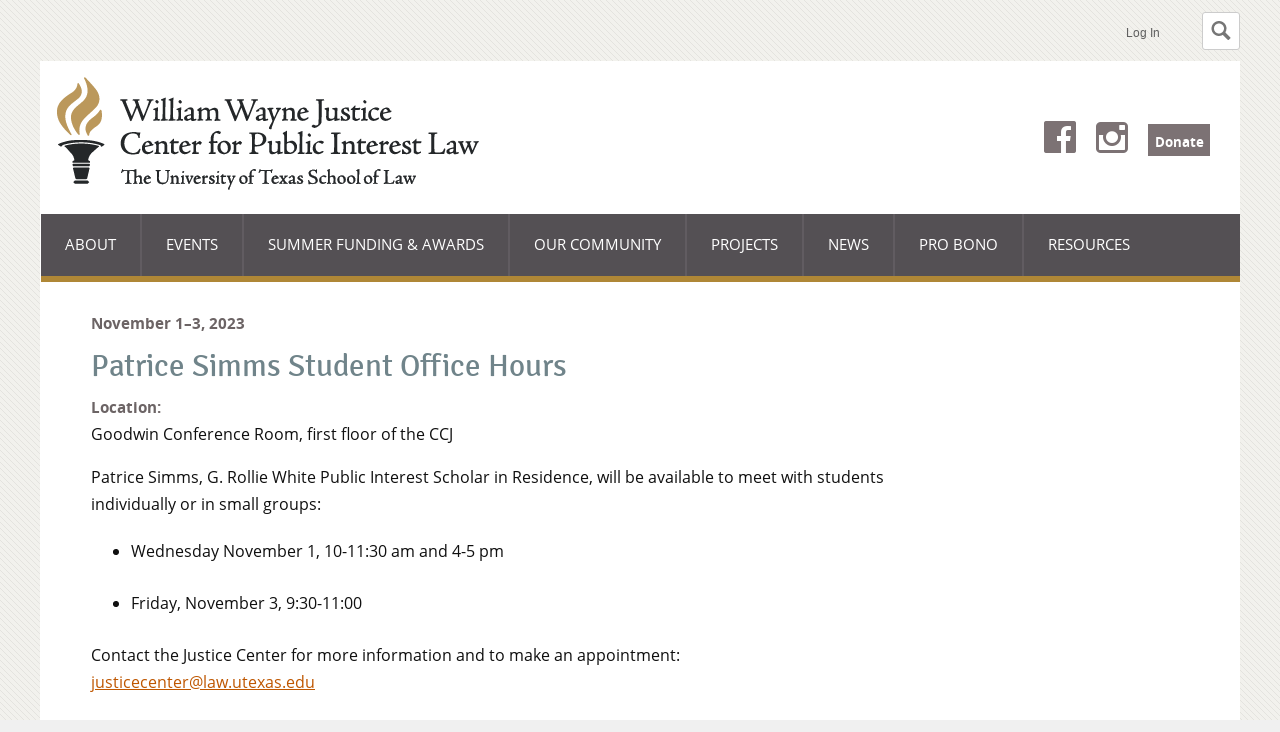

--- FILE ---
content_type: text/html; charset=UTF-8
request_url: https://law.utexas.edu/publicinterest/events/patrice-simms-student-office-hours/
body_size: 7788
content:
<!DOCTYPE html>
<html class="no-js grid-on" lang="en">
<head>
    <meta charset="utf-8" />

    <title>The William Wayne Justice Center for Public Interest Law | Patrice Simms Student Office Hours</title>

    <meta name="viewport" content="width=device-width, initial-scale=1">
    <link rel="pingback" href="https://law.utexas.edu/publicinterest/xmlrpc.php" />

    <meta name='robots' content='max-image-preview:large' />
	<style>img:is([sizes="auto" i], [sizes^="auto," i]) { contain-intrinsic-size: 3000px 1500px }</style>
	<link rel='dns-prefetch' href='//www.google.com' />
<link rel='stylesheet' id='wp-block-library-css' href='https://law.utexas.edu/publicinterest/wp-includes/css/dist/block-library/style.min.css?ver=6.8.3' type='text/css' media='all' />
<style id='classic-theme-styles-inline-css' type='text/css'>
/*! This file is auto-generated */
.wp-block-button__link{color:#fff;background-color:#32373c;border-radius:9999px;box-shadow:none;text-decoration:none;padding:calc(.667em + 2px) calc(1.333em + 2px);font-size:1.125em}.wp-block-file__button{background:#32373c;color:#fff;text-decoration:none}
</style>
<style id='global-styles-inline-css' type='text/css'>
:root{--wp--preset--aspect-ratio--square: 1;--wp--preset--aspect-ratio--4-3: 4/3;--wp--preset--aspect-ratio--3-4: 3/4;--wp--preset--aspect-ratio--3-2: 3/2;--wp--preset--aspect-ratio--2-3: 2/3;--wp--preset--aspect-ratio--16-9: 16/9;--wp--preset--aspect-ratio--9-16: 9/16;--wp--preset--color--black: #000000;--wp--preset--color--cyan-bluish-gray: #abb8c3;--wp--preset--color--white: #ffffff;--wp--preset--color--pale-pink: #f78da7;--wp--preset--color--vivid-red: #cf2e2e;--wp--preset--color--luminous-vivid-orange: #ff6900;--wp--preset--color--luminous-vivid-amber: #fcb900;--wp--preset--color--light-green-cyan: #7bdcb5;--wp--preset--color--vivid-green-cyan: #00d084;--wp--preset--color--pale-cyan-blue: #8ed1fc;--wp--preset--color--vivid-cyan-blue: #0693e3;--wp--preset--color--vivid-purple: #9b51e0;--wp--preset--gradient--vivid-cyan-blue-to-vivid-purple: linear-gradient(135deg,rgba(6,147,227,1) 0%,rgb(155,81,224) 100%);--wp--preset--gradient--light-green-cyan-to-vivid-green-cyan: linear-gradient(135deg,rgb(122,220,180) 0%,rgb(0,208,130) 100%);--wp--preset--gradient--luminous-vivid-amber-to-luminous-vivid-orange: linear-gradient(135deg,rgba(252,185,0,1) 0%,rgba(255,105,0,1) 100%);--wp--preset--gradient--luminous-vivid-orange-to-vivid-red: linear-gradient(135deg,rgba(255,105,0,1) 0%,rgb(207,46,46) 100%);--wp--preset--gradient--very-light-gray-to-cyan-bluish-gray: linear-gradient(135deg,rgb(238,238,238) 0%,rgb(169,184,195) 100%);--wp--preset--gradient--cool-to-warm-spectrum: linear-gradient(135deg,rgb(74,234,220) 0%,rgb(151,120,209) 20%,rgb(207,42,186) 40%,rgb(238,44,130) 60%,rgb(251,105,98) 80%,rgb(254,248,76) 100%);--wp--preset--gradient--blush-light-purple: linear-gradient(135deg,rgb(255,206,236) 0%,rgb(152,150,240) 100%);--wp--preset--gradient--blush-bordeaux: linear-gradient(135deg,rgb(254,205,165) 0%,rgb(254,45,45) 50%,rgb(107,0,62) 100%);--wp--preset--gradient--luminous-dusk: linear-gradient(135deg,rgb(255,203,112) 0%,rgb(199,81,192) 50%,rgb(65,88,208) 100%);--wp--preset--gradient--pale-ocean: linear-gradient(135deg,rgb(255,245,203) 0%,rgb(182,227,212) 50%,rgb(51,167,181) 100%);--wp--preset--gradient--electric-grass: linear-gradient(135deg,rgb(202,248,128) 0%,rgb(113,206,126) 100%);--wp--preset--gradient--midnight: linear-gradient(135deg,rgb(2,3,129) 0%,rgb(40,116,252) 100%);--wp--preset--font-size--small: 13px;--wp--preset--font-size--medium: 20px;--wp--preset--font-size--large: 36px;--wp--preset--font-size--x-large: 42px;--wp--preset--spacing--20: 0.44rem;--wp--preset--spacing--30: 0.67rem;--wp--preset--spacing--40: 1rem;--wp--preset--spacing--50: 1.5rem;--wp--preset--spacing--60: 2.25rem;--wp--preset--spacing--70: 3.38rem;--wp--preset--spacing--80: 5.06rem;--wp--preset--shadow--natural: 6px 6px 9px rgba(0, 0, 0, 0.2);--wp--preset--shadow--deep: 12px 12px 50px rgba(0, 0, 0, 0.4);--wp--preset--shadow--sharp: 6px 6px 0px rgba(0, 0, 0, 0.2);--wp--preset--shadow--outlined: 6px 6px 0px -3px rgba(255, 255, 255, 1), 6px 6px rgba(0, 0, 0, 1);--wp--preset--shadow--crisp: 6px 6px 0px rgba(0, 0, 0, 1);}:where(.is-layout-flex){gap: 0.5em;}:where(.is-layout-grid){gap: 0.5em;}body .is-layout-flex{display: flex;}.is-layout-flex{flex-wrap: wrap;align-items: center;}.is-layout-flex > :is(*, div){margin: 0;}body .is-layout-grid{display: grid;}.is-layout-grid > :is(*, div){margin: 0;}:where(.wp-block-columns.is-layout-flex){gap: 2em;}:where(.wp-block-columns.is-layout-grid){gap: 2em;}:where(.wp-block-post-template.is-layout-flex){gap: 1.25em;}:where(.wp-block-post-template.is-layout-grid){gap: 1.25em;}.has-black-color{color: var(--wp--preset--color--black) !important;}.has-cyan-bluish-gray-color{color: var(--wp--preset--color--cyan-bluish-gray) !important;}.has-white-color{color: var(--wp--preset--color--white) !important;}.has-pale-pink-color{color: var(--wp--preset--color--pale-pink) !important;}.has-vivid-red-color{color: var(--wp--preset--color--vivid-red) !important;}.has-luminous-vivid-orange-color{color: var(--wp--preset--color--luminous-vivid-orange) !important;}.has-luminous-vivid-amber-color{color: var(--wp--preset--color--luminous-vivid-amber) !important;}.has-light-green-cyan-color{color: var(--wp--preset--color--light-green-cyan) !important;}.has-vivid-green-cyan-color{color: var(--wp--preset--color--vivid-green-cyan) !important;}.has-pale-cyan-blue-color{color: var(--wp--preset--color--pale-cyan-blue) !important;}.has-vivid-cyan-blue-color{color: var(--wp--preset--color--vivid-cyan-blue) !important;}.has-vivid-purple-color{color: var(--wp--preset--color--vivid-purple) !important;}.has-black-background-color{background-color: var(--wp--preset--color--black) !important;}.has-cyan-bluish-gray-background-color{background-color: var(--wp--preset--color--cyan-bluish-gray) !important;}.has-white-background-color{background-color: var(--wp--preset--color--white) !important;}.has-pale-pink-background-color{background-color: var(--wp--preset--color--pale-pink) !important;}.has-vivid-red-background-color{background-color: var(--wp--preset--color--vivid-red) !important;}.has-luminous-vivid-orange-background-color{background-color: var(--wp--preset--color--luminous-vivid-orange) !important;}.has-luminous-vivid-amber-background-color{background-color: var(--wp--preset--color--luminous-vivid-amber) !important;}.has-light-green-cyan-background-color{background-color: var(--wp--preset--color--light-green-cyan) !important;}.has-vivid-green-cyan-background-color{background-color: var(--wp--preset--color--vivid-green-cyan) !important;}.has-pale-cyan-blue-background-color{background-color: var(--wp--preset--color--pale-cyan-blue) !important;}.has-vivid-cyan-blue-background-color{background-color: var(--wp--preset--color--vivid-cyan-blue) !important;}.has-vivid-purple-background-color{background-color: var(--wp--preset--color--vivid-purple) !important;}.has-black-border-color{border-color: var(--wp--preset--color--black) !important;}.has-cyan-bluish-gray-border-color{border-color: var(--wp--preset--color--cyan-bluish-gray) !important;}.has-white-border-color{border-color: var(--wp--preset--color--white) !important;}.has-pale-pink-border-color{border-color: var(--wp--preset--color--pale-pink) !important;}.has-vivid-red-border-color{border-color: var(--wp--preset--color--vivid-red) !important;}.has-luminous-vivid-orange-border-color{border-color: var(--wp--preset--color--luminous-vivid-orange) !important;}.has-luminous-vivid-amber-border-color{border-color: var(--wp--preset--color--luminous-vivid-amber) !important;}.has-light-green-cyan-border-color{border-color: var(--wp--preset--color--light-green-cyan) !important;}.has-vivid-green-cyan-border-color{border-color: var(--wp--preset--color--vivid-green-cyan) !important;}.has-pale-cyan-blue-border-color{border-color: var(--wp--preset--color--pale-cyan-blue) !important;}.has-vivid-cyan-blue-border-color{border-color: var(--wp--preset--color--vivid-cyan-blue) !important;}.has-vivid-purple-border-color{border-color: var(--wp--preset--color--vivid-purple) !important;}.has-vivid-cyan-blue-to-vivid-purple-gradient-background{background: var(--wp--preset--gradient--vivid-cyan-blue-to-vivid-purple) !important;}.has-light-green-cyan-to-vivid-green-cyan-gradient-background{background: var(--wp--preset--gradient--light-green-cyan-to-vivid-green-cyan) !important;}.has-luminous-vivid-amber-to-luminous-vivid-orange-gradient-background{background: var(--wp--preset--gradient--luminous-vivid-amber-to-luminous-vivid-orange) !important;}.has-luminous-vivid-orange-to-vivid-red-gradient-background{background: var(--wp--preset--gradient--luminous-vivid-orange-to-vivid-red) !important;}.has-very-light-gray-to-cyan-bluish-gray-gradient-background{background: var(--wp--preset--gradient--very-light-gray-to-cyan-bluish-gray) !important;}.has-cool-to-warm-spectrum-gradient-background{background: var(--wp--preset--gradient--cool-to-warm-spectrum) !important;}.has-blush-light-purple-gradient-background{background: var(--wp--preset--gradient--blush-light-purple) !important;}.has-blush-bordeaux-gradient-background{background: var(--wp--preset--gradient--blush-bordeaux) !important;}.has-luminous-dusk-gradient-background{background: var(--wp--preset--gradient--luminous-dusk) !important;}.has-pale-ocean-gradient-background{background: var(--wp--preset--gradient--pale-ocean) !important;}.has-electric-grass-gradient-background{background: var(--wp--preset--gradient--electric-grass) !important;}.has-midnight-gradient-background{background: var(--wp--preset--gradient--midnight) !important;}.has-small-font-size{font-size: var(--wp--preset--font-size--small) !important;}.has-medium-font-size{font-size: var(--wp--preset--font-size--medium) !important;}.has-large-font-size{font-size: var(--wp--preset--font-size--large) !important;}.has-x-large-font-size{font-size: var(--wp--preset--font-size--x-large) !important;}
:where(.wp-block-post-template.is-layout-flex){gap: 1.25em;}:where(.wp-block-post-template.is-layout-grid){gap: 1.25em;}
:where(.wp-block-columns.is-layout-flex){gap: 2em;}:where(.wp-block-columns.is-layout-grid){gap: 2em;}
:root :where(.wp-block-pullquote){font-size: 1.5em;line-height: 1.6;}
</style>
<link rel='stylesheet' id='search-filter-plugin-styles-css' href='https://law.utexas.edu/wp-content/plugins/search-filter-pro/public/assets/css/search-filter.min.css?ver=2.5.10' type='text/css' media='all' />
<link rel='stylesheet' id='utlaw-minimal-style-css' href='https://law.utexas.edu/includes/css/minimal.css?ver=1731962227' type='text/css' media='all' />
<link rel='stylesheet' id='utlaw-template-style-css' href='https://law.utexas.edu/wp-content/themes/funsize/style.css?ver=1731960774' type='text/css' media='all' />
<script type="text/javascript" src="https://law.utexas.edu/publicinterest/wp-includes/js/jquery/jquery.min.js?ver=3.7.1" id="jquery-core-js"></script>
<script type="text/javascript" src="https://law.utexas.edu/publicinterest/wp-includes/js/jquery/jquery-migrate.min.js?ver=3.4.1" id="jquery-migrate-js"></script>
<script type="text/javascript" id="search-filter-plugin-build-js-extra">
/* <![CDATA[ */
var SF_LDATA = {"ajax_url":"https:\/\/law.utexas.edu\/publicinterest\/wp-admin\/admin-ajax.php","home_url":"https:\/\/law.utexas.edu\/publicinterest\/","extensions":[]};
/* ]]> */
</script>
<script type="text/javascript" src="https://law.utexas.edu/wp-content/plugins/search-filter-pro/public/assets/js/search-filter-build.min.js?ver=2.5.10" id="search-filter-plugin-build-js"></script>
<script type="text/javascript" src="https://law.utexas.edu/wp-content/plugins/search-filter-pro/public/assets/js/chosen.jquery.min.js?ver=2.5.10" id="search-filter-plugin-chosen-js"></script>
<script type="text/javascript" src="https://law.utexas.edu/wp-content/themes/funsize/js/scripts.min.js?ver=6.8.3" id="site-scripts-js"></script>
<link rel="canonical" href="https://law.utexas.edu/publicinterest/events/patrice-simms-student-office-hours/" />
<link rel="alternate" title="oEmbed (JSON)" type="application/json+oembed" href="https://law.utexas.edu/publicinterest/wp-json/oembed/1.0/embed?url=https%3A%2F%2Flaw.utexas.edu%2Fpublicinterest%2Fevents%2Fpatrice-simms-student-office-hours%2F" />
<link rel="alternate" title="oEmbed (XML)" type="text/xml+oembed" href="https://law.utexas.edu/publicinterest/wp-json/oembed/1.0/embed?url=https%3A%2F%2Flaw.utexas.edu%2Fpublicinterest%2Fevents%2Fpatrice-simms-student-office-hours%2F&#038;format=xml" />

<script>
if ( 'law.utexas.edu' == document.domain ) {
(function(w,d,s,l,i){w[l]=w[l]||[];w[l].push({'gtm.start':
new Date().getTime(),event:'gtm.js'});var f=d.getElementsByTagName(s)[0],
j=d.createElement(s),dl=l!='dataLayer'?'&l='+l:'';j.async=true;j.src=
'https://www.googletagmanager.com/gtm.js?id='+i+dl;f.parentNode.insertBefore(j,f);
})(window,document,'script','dataLayer','GTM-5Q3GK8D'); }
</script>


<style>
                #site-navigation {
                    border-bottom-color: #af8736;
                }
            
                .nav-menu li:hover>a, .nav-menu li a:hover,
                .nav-menu li:hover>a, .nav-menu li a:hover,
                .nav-menu li:hover, .nav-menu li:hover,
                .nav-menu li:hover, .nav-menu li:hover,
                .sub-menu li:hover>a, .sub-menu li a:hover,
                .sub-menu li:focus>a, .sub-menu li a:focus {
                    background-color: #5f8ba8 !important;
                }
            </style>    <script type="application/ld+json">
        {
            "@context": "http://schema.org",
            "@id": "https://law.utexas.edu/publicinterest#website",
            "@type": "WebSite",
            "url": "https://law.utexas.edu/publicinterest",
            "name": "The William Wayne Justice Center for Public Interest Law"
        }
    </script>
        <script type="application/ld+json">
        {
            "@context": "http://schema.org",
            "@id": "https://law.utexas.edu/publicinterest#organization",
            "@type": "Organization",
            "name": "The William Wayne Justice Center for Public Interest Law",
            "url": "https://law.utexas.edu/publicinterest",
            "logo": "https://law.utexas.edu/wp-content/uploads/sites/32/2024/06/WebWWCJlogo2024.png",
            "sameAs": [
                "https://www.facebook.com/wwjcprobono/",
                "https://www.instagram.com/justicecenterutlaw/"
            ]
        }
    </script>
<style>
            @font-face {
                font-display: swap;
                font-family: 'Funsize Display';
                font-weight: 400;
                font-style: normal;
                src: url('/wp-content/themes/funsize/webfonts/signika/signika-regular.woff2') format('woff2'),
                    url('/wp-content/themes/funsize/webfonts/signika/signika-regular.woff') format('woff');
            }

            @font-face {
                font-display: swap;
                font-family: 'Funsize Display';
                font-weight: 700;
                font-style: normal;
                src: url('/wp-content/themes/funsize/webfonts/signika/signika-bold.woff2') format('woff2'),
                    url('/wp-content/themes/funsize/webfonts/signika/signika-bold.woff') format('woff');
            }
        
            @font-face {
                font-display: swap;
                font-family: 'Funsize Primary';
                font-weight: 400;
                font-style: normal;
                src: url('/wp-content/themes/funsize/webfonts/opensans/opensans-regular.woff2') format('woff2'),
                    url('/wp-content/themes/funsize/webfonts/opensans/opensans-regular.woff') format('woff');
            }

            @font-face {
                font-display: swap;
                font-family: 'Funsize Primary';
                font-weight: 700;
                font-style: normal;
                src: url('/wp-content/themes/funsize/webfonts/opensans/opensans-bold.woff2') format('woff2'),
                    url('/wp-content/themes/funsize/webfonts/opensans/opensans-bold.woff') format('woff');
            }
        
            @font-face {
                font-display: swap;
                font-family: 'Funsize Menu';
                font-weight: 400;
                font-style: normal;
                src: url('/wp-content/themes/funsize/webfonts/opensans/opensans-regular.woff2') format('woff2'),
                    url('/wp-content/themes/funsize/webfonts/opensans/opensans-regular.woff') format('woff');
            }

            @font-face {
                font-display: swap;
                font-family: 'Funsize Menu';
                font-weight: 700;
                font-style: normal;
                src: url('/wp-content/themes/funsize/webfonts/opensans/opensans-bold.woff2') format('woff2'),
                    url('/wp-content/themes/funsize/webfonts/opensans/opensans-bold.woff') format('woff');
            }
        </style>		<style type="text/css" id="wp-custom-css">
			a.cta-button {
    background-color: #bf5700;
		border: 1px solid #ffffff;
    color: #ffffff;
    font-weight: bold;
    padding-bottom: .5em;
    padding-left: 1em;
    padding-right: 1em;
    padding-top: .5em;
    text-decoration: none;
    text-transform: uppercase;
    display: inline-block;
    text-align: center;
}

a.cta-button:focus,
a.cta-button:hover {
        background-color: #ffffff;
        border: 1px solid #bf5700;
        color: #bf5700;
        text-decoration: none;
    }

		</style>
		
            
</head>
<body class="wp-singular events-template-default single single-events postid-13208 wp-theme-funsize constrained-width">


<header class="texaslaw-minimal-header texaslaw-minimal-header--has-search" id="texaslaw-minimal-header">
    <div class="texaslaw-minimal-wrapper">
        <div role="search" id="texaslaw-minimal-search">
    <form class="texaslaw-minimal-search" method="get" action="https://www.google.com/cse">
        <input type="hidden" name="cx" value="013773494991194574030:jktsglnw0qm" />
        <input type="hidden" name="ie" value="UTF-8" />
        <input type="hidden" name="as_sitesearch" value="https://law.utexas.edu/publicinterest/" />
        <div class="texaslaw-minimal-search-controls">
            <h2 class="skip"><label for="texaslaw-minimal-search-box">Search this site:</label></h2>
            <input type="text" size="20" maxlength="100" id="texaslaw-minimal-search-box" class="texaslaw-minimal-search-box" name="q" placeholder="Search this site…" />
            <button type="submit" value="Search" name="sa" class="texaslaw-minimal-search-button"><span>Search</span></button>
        </div>
    </form>
</div>
<script>
    var minimal_header          = document.getElementById('texaslaw-minimal-header');
    var minimal_search          = document.getElementById('texaslaw-minimal-search');
    var search_button           = document.createElement('button');
        search_button.innerHTML = '<svg version="1.1" viewBox="0 0 973 1024"><title>Toggle Search</title><path class="path1" d="M960 832l-249.125-249.125c35.563-58.063 57.125-125.719 57.125-198.875 0-212.031-172-384-384-384-212.031 0-384 171.969-384 384 0 212 171.969 384 384 384 73.156 0 140.812-21.562 198.875-57l249.125 249c17.5 17.5 46.5 17.375 64 0l64-64c17.5-17.5 17.5-46.5 0-64zM384 640c-141.375 0-256-114.625-256-256s114.625-256 256-256 256 114.625 256 256-114.625 256-256 256z"></path></svg>';
        search_button.setAttribute('type','button');
        search_button.classList.add('texaslaw-minimal-search-toggle');
        search_button.addEventListener('click', function() {
            minimal_header.classList.toggle('texaslaw-minimal-search--visible');
        });
        minimal_search.insertBefore(search_button, minimal_search.firstChild);
</script>

        <ul class="texaslaw-minimal-header-links">
            <li>                <a href="/login/?goto=https://law.utexas.edu/publicinterest/events/patrice-simms-student-office-hours/">Log In</a>
            </ul>
    </div>
</header>

<div class="container" id="wrapper">
    <header id="banner">
        <div id="site-logo">
            <a href="https://law.utexas.edu/publicinterest">
                                <img src="https://law.utexas.edu/wp-content/uploads/sites/32/2024/06/WebWWCJlogo2024.png" height="113" width="422" alt="The William Wayne Justice Center for Public Interest Law" />
            </a>
        </div>

        <nav id="site-navigation" class="navigation main-navigation" aria-labelledby="menu-toggle">
            <a class="visuallyhidden focusable skip-link" href="#main">Skip to content</a>
            <h2 class="menu-toggle-wrapper"><button id="menu-toggle" class="menu-toggle" tabindex="0">Main Menu</button></h2>
            <ul id="menu-main-menu" class="nav-menu has-many-items"><li id="menu-item-16021" class="menu-item menu-item-type-custom menu-item-object-custom menu-item-has-children menu-item-16021" aria-haspopup="true" aria-expanded="false" tabindex="0">About
<ul class="sub-menu">
	<li id="menu-item-1615" class="menu-item menu-item-type-post_type menu-item-object-page menu-item-1615"><a href="https://law.utexas.edu/publicinterest/about/william-wayne-justice/">The Honorable William Wayne Justice 1920 – 2009</a></li>
	<li id="menu-item-1611" class="menu-item menu-item-type-post_type menu-item-object-page menu-item-1611"><a href="https://law.utexas.edu/publicinterest/about/mission-and-history/">Mission and History</a></li>
	<li id="menu-item-1610" class="menu-item menu-item-type-post_type menu-item-object-page menu-item-1610"><a href="https://law.utexas.edu/publicinterest/about/friends-and-donors/">Friends and Donors</a></li>
	<li id="menu-item-1614" class="menu-item menu-item-type-post_type menu-item-object-page menu-item-1614"><a href="https://law.utexas.edu/publicinterest/about/support-us/">Support Us</a></li>
	<li id="menu-item-3992" class="menu-item menu-item-type-post_type menu-item-object-page menu-item-3992"><a href="https://law.utexas.edu/publicinterest/about/newsletters/">Newsletters</a></li>
	<li id="menu-item-1630" class="menu-item menu-item-type-custom menu-item-object-custom menu-item-1630"><a href="https://law.utexas.edu/publicinterest/directory-roles/staff/">Center Staff</a></li>
</ul>
</li>
<li id="menu-item-1601" class="menu-item menu-item-type-custom menu-item-object-custom menu-item-1601"><a href="https://law.utexas.edu/publicinterest/events/">Events</a></li>
<li id="menu-item-16024" class="menu-item menu-item-type-custom menu-item-object-custom menu-item-has-children menu-item-16024" aria-haspopup="true" aria-expanded="false" tabindex="0">Summer Funding &amp; Awards
<ul class="sub-menu">
	<li id="menu-item-1617" class="menu-item menu-item-type-custom menu-item-object-custom menu-item-1617"><a href="https://law.utexas.edu/publicinterest/type/scholarships/">Scholarships</a></li>
	<li id="menu-item-9496" class="menu-item menu-item-type-post_type menu-item-object-page menu-item-9496"><a href="https://law.utexas.edu/publicinterest/summer-public-service-program/">Summer Public Service Program</a></li>
	<li id="menu-item-1616" class="menu-item menu-item-type-custom menu-item-object-custom menu-item-1616"><a href="https://law.utexas.edu/publicinterest/type/post-graduate-fellowships/">Postgraduate Fellowships</a></li>
	<li id="menu-item-2554" class="menu-item menu-item-type-custom menu-item-object-custom menu-item-2554"><a href="https://law.utexas.edu/publicinterest/scholarships/student-awards/">Student Awards</a></li>
</ul>
</li>
<li id="menu-item-6431" class="menu-item menu-item-type-custom menu-item-object-custom menu-item-has-children menu-item-6431" aria-haspopup="true" aria-expanded="false" tabindex="0">Our Community
<ul class="sub-menu">
	<li id="menu-item-1613" class="menu-item menu-item-type-post_type menu-item-object-page menu-item-1613"><a href="https://law.utexas.edu/publicinterest/about/student-advisory-board/">Student Advisory Board</a></li>
	<li id="menu-item-6432" class="menu-item menu-item-type-custom menu-item-object-custom menu-item-6432"><a href="https://law.utexas.edu/publicinterest/alumni">Public Interest Alumni Directory</a></li>
	<li id="menu-item-7792" class="menu-item menu-item-type-post_type menu-item-object-page menu-item-7792"><a href="https://law.utexas.edu/publicinterest/about/meet-with-us/">Connect with Justice Center Staff</a></li>
</ul>
</li>
<li id="menu-item-1622" class="menu-item menu-item-type-custom menu-item-object-custom menu-item-has-children menu-item-1622" aria-haspopup="true" aria-expanded="false" tabindex="0"><a href="https://law.utexas.edu/publicinterest/projects/">Projects</a>
<ul class="sub-menu">
	<li id="menu-item-4768" class="menu-item menu-item-type-custom menu-item-object-custom menu-item-4768"><a href="https://law.utexas.edu/publicinterest/project-type/criminal-legal-system/">Criminal Legal System</a></li>
	<li id="menu-item-10824" class="menu-item menu-item-type-custom menu-item-object-custom menu-item-has-children menu-item-10824" aria-haspopup="true" aria-expanded="false" tabindex="0"><a href="#">Archives</a>
	<ul class="sub-menu">
		<li id="menu-item-4767" class="menu-item menu-item-type-custom menu-item-object-custom menu-item-4767"><a href="https://law.utexas.edu/publicinterest/project-type/community-development/">Community Development</a></li>
		<li id="menu-item-4769" class="menu-item menu-item-type-custom menu-item-object-custom menu-item-4769"><a href="https://law.utexas.edu/publicinterest/project-type/disability-rights/">Disability Rights</a></li>
		<li id="menu-item-4770" class="menu-item menu-item-type-custom menu-item-object-custom menu-item-4770"><a href="https://law.utexas.edu/publicinterest/project-type/educational-equity-and-youth/">Educational Equity and Youth</a></li>
	</ul>
</li>
</ul>
</li>
<li id="menu-item-1605" class="menu-item menu-item-type-custom menu-item-object-custom menu-item-1605"><a href="https://law.utexas.edu/publicinterest/news/">News</a></li>
<li id="menu-item-1606" class="menu-item menu-item-type-custom menu-item-object-custom menu-item-1606"><a href="https://law.utexas.edu/probono/">Pro Bono</a></li>
<li id="menu-item-15035" class="menu-item menu-item-type-post_type menu-item-object-page menu-item-has-children menu-item-15035" aria-haspopup="true" aria-expanded="false" tabindex="0"><a href="https://law.utexas.edu/publicinterest/resources/">Resources</a>
<ul class="sub-menu">
	<li id="menu-item-4555" class="menu-item menu-item-type-custom menu-item-object-custom menu-item-4555"><a href="https://law.utexas.edu/financial-aid/lrap/">Texas Law Loan Repayment Assistance Program</a></li>
	<li id="menu-item-15028" class="menu-item menu-item-type-post_type menu-item-object-page menu-item-15028"><a href="https://law.utexas.edu/publicinterest/a-beginners-guide-to-public-interest-at-texas-law/">A Beginner’s Guide to Public Interest at Texas Law</a></li>
</ul>
</li>
</ul>                <ul class="social-media-links">
                                    <li class="social-media-link">
                    <a class="social-media-icon social-media-icon-facebook" href="https://www.facebook.com/wwjcprobono/">Facebook</a>
                                                                                                            <li class="social-media-link">
                    <a class="social-media-icon social-media-icon-instagram" href="https://www.instagram.com/justicecenterutlaw/">Instagram</a>
                                                            
                    <li class="social-media-link">
                <a class="social-media-icon social-media-icon-text" href="https://law.utexas.edu/publicinterest/about/support-us/">Donate</a>
            </ul>
        </nav>

    </header> <!--/banner-->

<main id="main">
    <article class="event" itemscope itemtype="http://schema.org/Event">

    
    <section class="event-information">
                    <time datetime="2023-11-01T00:00:00+00:00" class="event-date">
                <meta itemprop="startDate" content="2023-11-01T00:00:00+00:00">
                <meta itemprop="endDate" content="2023-11-03T00:00:00+00:00">
                November 1–3,&#160;2023                            </time>
        
        <h1 class="event-title" itemprop="name">Patrice Simms Student Office Hours</h1>

        
                    <div class="event-location" itemprop="location" itemscope itemType="http://schema.org/Place">
                <strong>Location:</strong> <span itemprop="address"><span>Goodwin Conference Room, first floor of the CCJ</span></span>
            </div>
        
                    <div class="event-description" itemprop="description">
                                    <p>Patrice Simms, G. Rollie White Public Interest Scholar in Residence, will be available to meet with students individually or in small groups:</p>
<ul>
<li>Wednesday November 1, 10-11:30 am and 4-5 pm</li>
</ul>
<ul>
<li>Friday, November 3, 9:30-11:00</li>
</ul>
<p>Contact the Justice Center for more information and to make an appointment: <a href="mailto:justicecenter@law.utexas.edu">justicecenter@law.utexas.edu</a></p>
<p>Patrice Simms, Vice President of Litigation for Healthy Communities at Earthjustice, is an environmental attorney and thought leader with twenty-five years of experience in environmental law across government, nonprofit, and academic settings.</p>
<p><a href="https://law.utexas.edu/publicinterest/events/patrice-simms-earthjustice-g-rollie-white-public-interest-scholar-in-residence/">About Patrice Simms and his visit to the law school.</a></p>
<p><strong>Contact Information:</strong></p>
<p>Liza Soria (Center Coordinator/Event Organizer)<br />
<a href="mailto:liza.soria@law.utexas.edu">liza.soria@law.utexas.edu </a></p>
<p>&nbsp;</p>
                            </div>
        
            </section>

    
    
    
    
            <section class="event-types">
            <span class="event-types-label">Event series:</span>
            <a href="https://law.utexas.edu/publicinterest/event-type/g-rollie-white-scholar-in-residence/">G. Rollie White Scholar in Residence</a>        </section>
    
</article>
</main>

        </div> <!--/container-->

        
        <footer class="texaslaw-minimal-footer">
    <div class="texaslaw-minimal-wrapper">
        <ul class="texaslaw-minimal-footer-links">
            <li><a href="https://www.utexas.edu/">UT Home</a>
            <li><a href="/">Texas Law Home</a>
            <li><a href="https://www.utexas.edu/web-privacy-policy">Web Privacy Policy</a>
            <li><a href="https://www.utexas.edu/web-accessibility-policy">Web Accessibility Policy</a>
            <li><a href="https://www.utexas.edu/emergency/">Emergency Info</a>
            <li><a href="https://law.utexas.edu/contact-us/">Contact Us</a>
        </ul>
        <p>
            <span>© The University of Texas at Austin <script>document.write( new Date().getFullYear() );</script></span>
        </p>
    </div>
</footer>

        <script type="speculationrules">
{"prefetch":[{"source":"document","where":{"and":[{"href_matches":"\/publicinterest\/*"},{"not":{"href_matches":["\/publicinterest\/wp-*.php","\/publicinterest\/wp-admin\/*","\/wp-content\/uploads\/sites\/32\/*","\/wp-content\/*","\/wp-content\/plugins\/*","\/wp-content\/themes\/funsize\/*","\/publicinterest\/*\\?(.+)"]}},{"not":{"selector_matches":"a[rel~=\"nofollow\"]"}},{"not":{"selector_matches":".no-prefetch, .no-prefetch a"}}]},"eagerness":"conservative"}]}
</script>
<script type="text/javascript" src="https://law.utexas.edu/publicinterest/wp-includes/js/jquery/ui/core.min.js?ver=1.13.3" id="jquery-ui-core-js"></script>
<script type="text/javascript" src="https://law.utexas.edu/publicinterest/wp-includes/js/jquery/ui/datepicker.min.js?ver=1.13.3" id="jquery-ui-datepicker-js"></script>
<script type="text/javascript" id="jquery-ui-datepicker-js-after">
/* <![CDATA[ */
jQuery(function(jQuery){jQuery.datepicker.setDefaults({"closeText":"Close","currentText":"Today","monthNames":["January","February","March","April","May","June","July","August","September","October","November","December"],"monthNamesShort":["Jan","Feb","Mar","Apr","May","Jun","Jul","Aug","Sep","Oct","Nov","Dec"],"nextText":"Next","prevText":"Previous","dayNames":["Sunday","Monday","Tuesday","Wednesday","Thursday","Friday","Saturday"],"dayNamesShort":["Sun","Mon","Tue","Wed","Thu","Fri","Sat"],"dayNamesMin":["S","M","T","W","T","F","S"],"dateFormat":"MM d, yy","firstDay":1,"isRTL":false});});
/* ]]> */
</script>
<script type="text/javascript" id="gforms_recaptcha_recaptcha-js-extra">
/* <![CDATA[ */
var gforms_recaptcha_recaptcha_strings = {"nonce":"cf1e1b81d8","disconnect":"Disconnecting","change_connection_type":"Resetting","spinner":"https:\/\/law.utexas.edu\/wp-content\/plugins\/gravityforms\/images\/spinner.svg","connection_type":"classic","disable_badge":"1","change_connection_type_title":"Change Connection Type","change_connection_type_message":"Changing the connection type will delete your current settings.  Do you want to proceed?","disconnect_title":"Disconnect","disconnect_message":"Disconnecting from reCAPTCHA will delete your current settings.  Do you want to proceed?","site_key":"6Le0xlUqAAAAALJDaNP4Tf0Afwa1UXn64L0pq25W"};
/* ]]> */
</script>
<script type="text/javascript" src="https://www.google.com/recaptcha/api.js?render=6Le0xlUqAAAAALJDaNP4Tf0Afwa1UXn64L0pq25W&amp;ver=2.0.0" id="gforms_recaptcha_recaptcha-js" defer="defer" data-wp-strategy="defer"></script>
<script type="text/javascript" src="https://law.utexas.edu/wp-content/plugins/gravityformsrecaptcha/js/frontend.min.js?ver=2.0.0" id="gforms_recaptcha_frontend-js" defer="defer" data-wp-strategy="defer"></script>
            </body>
</html>


--- FILE ---
content_type: text/html; charset=utf-8
request_url: https://www.google.com/recaptcha/api2/anchor?ar=1&k=6Le0xlUqAAAAALJDaNP4Tf0Afwa1UXn64L0pq25W&co=aHR0cHM6Ly9sYXcudXRleGFzLmVkdTo0NDM.&hl=en&v=N67nZn4AqZkNcbeMu4prBgzg&size=invisible&anchor-ms=20000&execute-ms=30000&cb=93z1x7w05eif
body_size: 48542
content:
<!DOCTYPE HTML><html dir="ltr" lang="en"><head><meta http-equiv="Content-Type" content="text/html; charset=UTF-8">
<meta http-equiv="X-UA-Compatible" content="IE=edge">
<title>reCAPTCHA</title>
<style type="text/css">
/* cyrillic-ext */
@font-face {
  font-family: 'Roboto';
  font-style: normal;
  font-weight: 400;
  font-stretch: 100%;
  src: url(//fonts.gstatic.com/s/roboto/v48/KFO7CnqEu92Fr1ME7kSn66aGLdTylUAMa3GUBHMdazTgWw.woff2) format('woff2');
  unicode-range: U+0460-052F, U+1C80-1C8A, U+20B4, U+2DE0-2DFF, U+A640-A69F, U+FE2E-FE2F;
}
/* cyrillic */
@font-face {
  font-family: 'Roboto';
  font-style: normal;
  font-weight: 400;
  font-stretch: 100%;
  src: url(//fonts.gstatic.com/s/roboto/v48/KFO7CnqEu92Fr1ME7kSn66aGLdTylUAMa3iUBHMdazTgWw.woff2) format('woff2');
  unicode-range: U+0301, U+0400-045F, U+0490-0491, U+04B0-04B1, U+2116;
}
/* greek-ext */
@font-face {
  font-family: 'Roboto';
  font-style: normal;
  font-weight: 400;
  font-stretch: 100%;
  src: url(//fonts.gstatic.com/s/roboto/v48/KFO7CnqEu92Fr1ME7kSn66aGLdTylUAMa3CUBHMdazTgWw.woff2) format('woff2');
  unicode-range: U+1F00-1FFF;
}
/* greek */
@font-face {
  font-family: 'Roboto';
  font-style: normal;
  font-weight: 400;
  font-stretch: 100%;
  src: url(//fonts.gstatic.com/s/roboto/v48/KFO7CnqEu92Fr1ME7kSn66aGLdTylUAMa3-UBHMdazTgWw.woff2) format('woff2');
  unicode-range: U+0370-0377, U+037A-037F, U+0384-038A, U+038C, U+038E-03A1, U+03A3-03FF;
}
/* math */
@font-face {
  font-family: 'Roboto';
  font-style: normal;
  font-weight: 400;
  font-stretch: 100%;
  src: url(//fonts.gstatic.com/s/roboto/v48/KFO7CnqEu92Fr1ME7kSn66aGLdTylUAMawCUBHMdazTgWw.woff2) format('woff2');
  unicode-range: U+0302-0303, U+0305, U+0307-0308, U+0310, U+0312, U+0315, U+031A, U+0326-0327, U+032C, U+032F-0330, U+0332-0333, U+0338, U+033A, U+0346, U+034D, U+0391-03A1, U+03A3-03A9, U+03B1-03C9, U+03D1, U+03D5-03D6, U+03F0-03F1, U+03F4-03F5, U+2016-2017, U+2034-2038, U+203C, U+2040, U+2043, U+2047, U+2050, U+2057, U+205F, U+2070-2071, U+2074-208E, U+2090-209C, U+20D0-20DC, U+20E1, U+20E5-20EF, U+2100-2112, U+2114-2115, U+2117-2121, U+2123-214F, U+2190, U+2192, U+2194-21AE, U+21B0-21E5, U+21F1-21F2, U+21F4-2211, U+2213-2214, U+2216-22FF, U+2308-230B, U+2310, U+2319, U+231C-2321, U+2336-237A, U+237C, U+2395, U+239B-23B7, U+23D0, U+23DC-23E1, U+2474-2475, U+25AF, U+25B3, U+25B7, U+25BD, U+25C1, U+25CA, U+25CC, U+25FB, U+266D-266F, U+27C0-27FF, U+2900-2AFF, U+2B0E-2B11, U+2B30-2B4C, U+2BFE, U+3030, U+FF5B, U+FF5D, U+1D400-1D7FF, U+1EE00-1EEFF;
}
/* symbols */
@font-face {
  font-family: 'Roboto';
  font-style: normal;
  font-weight: 400;
  font-stretch: 100%;
  src: url(//fonts.gstatic.com/s/roboto/v48/KFO7CnqEu92Fr1ME7kSn66aGLdTylUAMaxKUBHMdazTgWw.woff2) format('woff2');
  unicode-range: U+0001-000C, U+000E-001F, U+007F-009F, U+20DD-20E0, U+20E2-20E4, U+2150-218F, U+2190, U+2192, U+2194-2199, U+21AF, U+21E6-21F0, U+21F3, U+2218-2219, U+2299, U+22C4-22C6, U+2300-243F, U+2440-244A, U+2460-24FF, U+25A0-27BF, U+2800-28FF, U+2921-2922, U+2981, U+29BF, U+29EB, U+2B00-2BFF, U+4DC0-4DFF, U+FFF9-FFFB, U+10140-1018E, U+10190-1019C, U+101A0, U+101D0-101FD, U+102E0-102FB, U+10E60-10E7E, U+1D2C0-1D2D3, U+1D2E0-1D37F, U+1F000-1F0FF, U+1F100-1F1AD, U+1F1E6-1F1FF, U+1F30D-1F30F, U+1F315, U+1F31C, U+1F31E, U+1F320-1F32C, U+1F336, U+1F378, U+1F37D, U+1F382, U+1F393-1F39F, U+1F3A7-1F3A8, U+1F3AC-1F3AF, U+1F3C2, U+1F3C4-1F3C6, U+1F3CA-1F3CE, U+1F3D4-1F3E0, U+1F3ED, U+1F3F1-1F3F3, U+1F3F5-1F3F7, U+1F408, U+1F415, U+1F41F, U+1F426, U+1F43F, U+1F441-1F442, U+1F444, U+1F446-1F449, U+1F44C-1F44E, U+1F453, U+1F46A, U+1F47D, U+1F4A3, U+1F4B0, U+1F4B3, U+1F4B9, U+1F4BB, U+1F4BF, U+1F4C8-1F4CB, U+1F4D6, U+1F4DA, U+1F4DF, U+1F4E3-1F4E6, U+1F4EA-1F4ED, U+1F4F7, U+1F4F9-1F4FB, U+1F4FD-1F4FE, U+1F503, U+1F507-1F50B, U+1F50D, U+1F512-1F513, U+1F53E-1F54A, U+1F54F-1F5FA, U+1F610, U+1F650-1F67F, U+1F687, U+1F68D, U+1F691, U+1F694, U+1F698, U+1F6AD, U+1F6B2, U+1F6B9-1F6BA, U+1F6BC, U+1F6C6-1F6CF, U+1F6D3-1F6D7, U+1F6E0-1F6EA, U+1F6F0-1F6F3, U+1F6F7-1F6FC, U+1F700-1F7FF, U+1F800-1F80B, U+1F810-1F847, U+1F850-1F859, U+1F860-1F887, U+1F890-1F8AD, U+1F8B0-1F8BB, U+1F8C0-1F8C1, U+1F900-1F90B, U+1F93B, U+1F946, U+1F984, U+1F996, U+1F9E9, U+1FA00-1FA6F, U+1FA70-1FA7C, U+1FA80-1FA89, U+1FA8F-1FAC6, U+1FACE-1FADC, U+1FADF-1FAE9, U+1FAF0-1FAF8, U+1FB00-1FBFF;
}
/* vietnamese */
@font-face {
  font-family: 'Roboto';
  font-style: normal;
  font-weight: 400;
  font-stretch: 100%;
  src: url(//fonts.gstatic.com/s/roboto/v48/KFO7CnqEu92Fr1ME7kSn66aGLdTylUAMa3OUBHMdazTgWw.woff2) format('woff2');
  unicode-range: U+0102-0103, U+0110-0111, U+0128-0129, U+0168-0169, U+01A0-01A1, U+01AF-01B0, U+0300-0301, U+0303-0304, U+0308-0309, U+0323, U+0329, U+1EA0-1EF9, U+20AB;
}
/* latin-ext */
@font-face {
  font-family: 'Roboto';
  font-style: normal;
  font-weight: 400;
  font-stretch: 100%;
  src: url(//fonts.gstatic.com/s/roboto/v48/KFO7CnqEu92Fr1ME7kSn66aGLdTylUAMa3KUBHMdazTgWw.woff2) format('woff2');
  unicode-range: U+0100-02BA, U+02BD-02C5, U+02C7-02CC, U+02CE-02D7, U+02DD-02FF, U+0304, U+0308, U+0329, U+1D00-1DBF, U+1E00-1E9F, U+1EF2-1EFF, U+2020, U+20A0-20AB, U+20AD-20C0, U+2113, U+2C60-2C7F, U+A720-A7FF;
}
/* latin */
@font-face {
  font-family: 'Roboto';
  font-style: normal;
  font-weight: 400;
  font-stretch: 100%;
  src: url(//fonts.gstatic.com/s/roboto/v48/KFO7CnqEu92Fr1ME7kSn66aGLdTylUAMa3yUBHMdazQ.woff2) format('woff2');
  unicode-range: U+0000-00FF, U+0131, U+0152-0153, U+02BB-02BC, U+02C6, U+02DA, U+02DC, U+0304, U+0308, U+0329, U+2000-206F, U+20AC, U+2122, U+2191, U+2193, U+2212, U+2215, U+FEFF, U+FFFD;
}
/* cyrillic-ext */
@font-face {
  font-family: 'Roboto';
  font-style: normal;
  font-weight: 500;
  font-stretch: 100%;
  src: url(//fonts.gstatic.com/s/roboto/v48/KFO7CnqEu92Fr1ME7kSn66aGLdTylUAMa3GUBHMdazTgWw.woff2) format('woff2');
  unicode-range: U+0460-052F, U+1C80-1C8A, U+20B4, U+2DE0-2DFF, U+A640-A69F, U+FE2E-FE2F;
}
/* cyrillic */
@font-face {
  font-family: 'Roboto';
  font-style: normal;
  font-weight: 500;
  font-stretch: 100%;
  src: url(//fonts.gstatic.com/s/roboto/v48/KFO7CnqEu92Fr1ME7kSn66aGLdTylUAMa3iUBHMdazTgWw.woff2) format('woff2');
  unicode-range: U+0301, U+0400-045F, U+0490-0491, U+04B0-04B1, U+2116;
}
/* greek-ext */
@font-face {
  font-family: 'Roboto';
  font-style: normal;
  font-weight: 500;
  font-stretch: 100%;
  src: url(//fonts.gstatic.com/s/roboto/v48/KFO7CnqEu92Fr1ME7kSn66aGLdTylUAMa3CUBHMdazTgWw.woff2) format('woff2');
  unicode-range: U+1F00-1FFF;
}
/* greek */
@font-face {
  font-family: 'Roboto';
  font-style: normal;
  font-weight: 500;
  font-stretch: 100%;
  src: url(//fonts.gstatic.com/s/roboto/v48/KFO7CnqEu92Fr1ME7kSn66aGLdTylUAMa3-UBHMdazTgWw.woff2) format('woff2');
  unicode-range: U+0370-0377, U+037A-037F, U+0384-038A, U+038C, U+038E-03A1, U+03A3-03FF;
}
/* math */
@font-face {
  font-family: 'Roboto';
  font-style: normal;
  font-weight: 500;
  font-stretch: 100%;
  src: url(//fonts.gstatic.com/s/roboto/v48/KFO7CnqEu92Fr1ME7kSn66aGLdTylUAMawCUBHMdazTgWw.woff2) format('woff2');
  unicode-range: U+0302-0303, U+0305, U+0307-0308, U+0310, U+0312, U+0315, U+031A, U+0326-0327, U+032C, U+032F-0330, U+0332-0333, U+0338, U+033A, U+0346, U+034D, U+0391-03A1, U+03A3-03A9, U+03B1-03C9, U+03D1, U+03D5-03D6, U+03F0-03F1, U+03F4-03F5, U+2016-2017, U+2034-2038, U+203C, U+2040, U+2043, U+2047, U+2050, U+2057, U+205F, U+2070-2071, U+2074-208E, U+2090-209C, U+20D0-20DC, U+20E1, U+20E5-20EF, U+2100-2112, U+2114-2115, U+2117-2121, U+2123-214F, U+2190, U+2192, U+2194-21AE, U+21B0-21E5, U+21F1-21F2, U+21F4-2211, U+2213-2214, U+2216-22FF, U+2308-230B, U+2310, U+2319, U+231C-2321, U+2336-237A, U+237C, U+2395, U+239B-23B7, U+23D0, U+23DC-23E1, U+2474-2475, U+25AF, U+25B3, U+25B7, U+25BD, U+25C1, U+25CA, U+25CC, U+25FB, U+266D-266F, U+27C0-27FF, U+2900-2AFF, U+2B0E-2B11, U+2B30-2B4C, U+2BFE, U+3030, U+FF5B, U+FF5D, U+1D400-1D7FF, U+1EE00-1EEFF;
}
/* symbols */
@font-face {
  font-family: 'Roboto';
  font-style: normal;
  font-weight: 500;
  font-stretch: 100%;
  src: url(//fonts.gstatic.com/s/roboto/v48/KFO7CnqEu92Fr1ME7kSn66aGLdTylUAMaxKUBHMdazTgWw.woff2) format('woff2');
  unicode-range: U+0001-000C, U+000E-001F, U+007F-009F, U+20DD-20E0, U+20E2-20E4, U+2150-218F, U+2190, U+2192, U+2194-2199, U+21AF, U+21E6-21F0, U+21F3, U+2218-2219, U+2299, U+22C4-22C6, U+2300-243F, U+2440-244A, U+2460-24FF, U+25A0-27BF, U+2800-28FF, U+2921-2922, U+2981, U+29BF, U+29EB, U+2B00-2BFF, U+4DC0-4DFF, U+FFF9-FFFB, U+10140-1018E, U+10190-1019C, U+101A0, U+101D0-101FD, U+102E0-102FB, U+10E60-10E7E, U+1D2C0-1D2D3, U+1D2E0-1D37F, U+1F000-1F0FF, U+1F100-1F1AD, U+1F1E6-1F1FF, U+1F30D-1F30F, U+1F315, U+1F31C, U+1F31E, U+1F320-1F32C, U+1F336, U+1F378, U+1F37D, U+1F382, U+1F393-1F39F, U+1F3A7-1F3A8, U+1F3AC-1F3AF, U+1F3C2, U+1F3C4-1F3C6, U+1F3CA-1F3CE, U+1F3D4-1F3E0, U+1F3ED, U+1F3F1-1F3F3, U+1F3F5-1F3F7, U+1F408, U+1F415, U+1F41F, U+1F426, U+1F43F, U+1F441-1F442, U+1F444, U+1F446-1F449, U+1F44C-1F44E, U+1F453, U+1F46A, U+1F47D, U+1F4A3, U+1F4B0, U+1F4B3, U+1F4B9, U+1F4BB, U+1F4BF, U+1F4C8-1F4CB, U+1F4D6, U+1F4DA, U+1F4DF, U+1F4E3-1F4E6, U+1F4EA-1F4ED, U+1F4F7, U+1F4F9-1F4FB, U+1F4FD-1F4FE, U+1F503, U+1F507-1F50B, U+1F50D, U+1F512-1F513, U+1F53E-1F54A, U+1F54F-1F5FA, U+1F610, U+1F650-1F67F, U+1F687, U+1F68D, U+1F691, U+1F694, U+1F698, U+1F6AD, U+1F6B2, U+1F6B9-1F6BA, U+1F6BC, U+1F6C6-1F6CF, U+1F6D3-1F6D7, U+1F6E0-1F6EA, U+1F6F0-1F6F3, U+1F6F7-1F6FC, U+1F700-1F7FF, U+1F800-1F80B, U+1F810-1F847, U+1F850-1F859, U+1F860-1F887, U+1F890-1F8AD, U+1F8B0-1F8BB, U+1F8C0-1F8C1, U+1F900-1F90B, U+1F93B, U+1F946, U+1F984, U+1F996, U+1F9E9, U+1FA00-1FA6F, U+1FA70-1FA7C, U+1FA80-1FA89, U+1FA8F-1FAC6, U+1FACE-1FADC, U+1FADF-1FAE9, U+1FAF0-1FAF8, U+1FB00-1FBFF;
}
/* vietnamese */
@font-face {
  font-family: 'Roboto';
  font-style: normal;
  font-weight: 500;
  font-stretch: 100%;
  src: url(//fonts.gstatic.com/s/roboto/v48/KFO7CnqEu92Fr1ME7kSn66aGLdTylUAMa3OUBHMdazTgWw.woff2) format('woff2');
  unicode-range: U+0102-0103, U+0110-0111, U+0128-0129, U+0168-0169, U+01A0-01A1, U+01AF-01B0, U+0300-0301, U+0303-0304, U+0308-0309, U+0323, U+0329, U+1EA0-1EF9, U+20AB;
}
/* latin-ext */
@font-face {
  font-family: 'Roboto';
  font-style: normal;
  font-weight: 500;
  font-stretch: 100%;
  src: url(//fonts.gstatic.com/s/roboto/v48/KFO7CnqEu92Fr1ME7kSn66aGLdTylUAMa3KUBHMdazTgWw.woff2) format('woff2');
  unicode-range: U+0100-02BA, U+02BD-02C5, U+02C7-02CC, U+02CE-02D7, U+02DD-02FF, U+0304, U+0308, U+0329, U+1D00-1DBF, U+1E00-1E9F, U+1EF2-1EFF, U+2020, U+20A0-20AB, U+20AD-20C0, U+2113, U+2C60-2C7F, U+A720-A7FF;
}
/* latin */
@font-face {
  font-family: 'Roboto';
  font-style: normal;
  font-weight: 500;
  font-stretch: 100%;
  src: url(//fonts.gstatic.com/s/roboto/v48/KFO7CnqEu92Fr1ME7kSn66aGLdTylUAMa3yUBHMdazQ.woff2) format('woff2');
  unicode-range: U+0000-00FF, U+0131, U+0152-0153, U+02BB-02BC, U+02C6, U+02DA, U+02DC, U+0304, U+0308, U+0329, U+2000-206F, U+20AC, U+2122, U+2191, U+2193, U+2212, U+2215, U+FEFF, U+FFFD;
}
/* cyrillic-ext */
@font-face {
  font-family: 'Roboto';
  font-style: normal;
  font-weight: 900;
  font-stretch: 100%;
  src: url(//fonts.gstatic.com/s/roboto/v48/KFO7CnqEu92Fr1ME7kSn66aGLdTylUAMa3GUBHMdazTgWw.woff2) format('woff2');
  unicode-range: U+0460-052F, U+1C80-1C8A, U+20B4, U+2DE0-2DFF, U+A640-A69F, U+FE2E-FE2F;
}
/* cyrillic */
@font-face {
  font-family: 'Roboto';
  font-style: normal;
  font-weight: 900;
  font-stretch: 100%;
  src: url(//fonts.gstatic.com/s/roboto/v48/KFO7CnqEu92Fr1ME7kSn66aGLdTylUAMa3iUBHMdazTgWw.woff2) format('woff2');
  unicode-range: U+0301, U+0400-045F, U+0490-0491, U+04B0-04B1, U+2116;
}
/* greek-ext */
@font-face {
  font-family: 'Roboto';
  font-style: normal;
  font-weight: 900;
  font-stretch: 100%;
  src: url(//fonts.gstatic.com/s/roboto/v48/KFO7CnqEu92Fr1ME7kSn66aGLdTylUAMa3CUBHMdazTgWw.woff2) format('woff2');
  unicode-range: U+1F00-1FFF;
}
/* greek */
@font-face {
  font-family: 'Roboto';
  font-style: normal;
  font-weight: 900;
  font-stretch: 100%;
  src: url(//fonts.gstatic.com/s/roboto/v48/KFO7CnqEu92Fr1ME7kSn66aGLdTylUAMa3-UBHMdazTgWw.woff2) format('woff2');
  unicode-range: U+0370-0377, U+037A-037F, U+0384-038A, U+038C, U+038E-03A1, U+03A3-03FF;
}
/* math */
@font-face {
  font-family: 'Roboto';
  font-style: normal;
  font-weight: 900;
  font-stretch: 100%;
  src: url(//fonts.gstatic.com/s/roboto/v48/KFO7CnqEu92Fr1ME7kSn66aGLdTylUAMawCUBHMdazTgWw.woff2) format('woff2');
  unicode-range: U+0302-0303, U+0305, U+0307-0308, U+0310, U+0312, U+0315, U+031A, U+0326-0327, U+032C, U+032F-0330, U+0332-0333, U+0338, U+033A, U+0346, U+034D, U+0391-03A1, U+03A3-03A9, U+03B1-03C9, U+03D1, U+03D5-03D6, U+03F0-03F1, U+03F4-03F5, U+2016-2017, U+2034-2038, U+203C, U+2040, U+2043, U+2047, U+2050, U+2057, U+205F, U+2070-2071, U+2074-208E, U+2090-209C, U+20D0-20DC, U+20E1, U+20E5-20EF, U+2100-2112, U+2114-2115, U+2117-2121, U+2123-214F, U+2190, U+2192, U+2194-21AE, U+21B0-21E5, U+21F1-21F2, U+21F4-2211, U+2213-2214, U+2216-22FF, U+2308-230B, U+2310, U+2319, U+231C-2321, U+2336-237A, U+237C, U+2395, U+239B-23B7, U+23D0, U+23DC-23E1, U+2474-2475, U+25AF, U+25B3, U+25B7, U+25BD, U+25C1, U+25CA, U+25CC, U+25FB, U+266D-266F, U+27C0-27FF, U+2900-2AFF, U+2B0E-2B11, U+2B30-2B4C, U+2BFE, U+3030, U+FF5B, U+FF5D, U+1D400-1D7FF, U+1EE00-1EEFF;
}
/* symbols */
@font-face {
  font-family: 'Roboto';
  font-style: normal;
  font-weight: 900;
  font-stretch: 100%;
  src: url(//fonts.gstatic.com/s/roboto/v48/KFO7CnqEu92Fr1ME7kSn66aGLdTylUAMaxKUBHMdazTgWw.woff2) format('woff2');
  unicode-range: U+0001-000C, U+000E-001F, U+007F-009F, U+20DD-20E0, U+20E2-20E4, U+2150-218F, U+2190, U+2192, U+2194-2199, U+21AF, U+21E6-21F0, U+21F3, U+2218-2219, U+2299, U+22C4-22C6, U+2300-243F, U+2440-244A, U+2460-24FF, U+25A0-27BF, U+2800-28FF, U+2921-2922, U+2981, U+29BF, U+29EB, U+2B00-2BFF, U+4DC0-4DFF, U+FFF9-FFFB, U+10140-1018E, U+10190-1019C, U+101A0, U+101D0-101FD, U+102E0-102FB, U+10E60-10E7E, U+1D2C0-1D2D3, U+1D2E0-1D37F, U+1F000-1F0FF, U+1F100-1F1AD, U+1F1E6-1F1FF, U+1F30D-1F30F, U+1F315, U+1F31C, U+1F31E, U+1F320-1F32C, U+1F336, U+1F378, U+1F37D, U+1F382, U+1F393-1F39F, U+1F3A7-1F3A8, U+1F3AC-1F3AF, U+1F3C2, U+1F3C4-1F3C6, U+1F3CA-1F3CE, U+1F3D4-1F3E0, U+1F3ED, U+1F3F1-1F3F3, U+1F3F5-1F3F7, U+1F408, U+1F415, U+1F41F, U+1F426, U+1F43F, U+1F441-1F442, U+1F444, U+1F446-1F449, U+1F44C-1F44E, U+1F453, U+1F46A, U+1F47D, U+1F4A3, U+1F4B0, U+1F4B3, U+1F4B9, U+1F4BB, U+1F4BF, U+1F4C8-1F4CB, U+1F4D6, U+1F4DA, U+1F4DF, U+1F4E3-1F4E6, U+1F4EA-1F4ED, U+1F4F7, U+1F4F9-1F4FB, U+1F4FD-1F4FE, U+1F503, U+1F507-1F50B, U+1F50D, U+1F512-1F513, U+1F53E-1F54A, U+1F54F-1F5FA, U+1F610, U+1F650-1F67F, U+1F687, U+1F68D, U+1F691, U+1F694, U+1F698, U+1F6AD, U+1F6B2, U+1F6B9-1F6BA, U+1F6BC, U+1F6C6-1F6CF, U+1F6D3-1F6D7, U+1F6E0-1F6EA, U+1F6F0-1F6F3, U+1F6F7-1F6FC, U+1F700-1F7FF, U+1F800-1F80B, U+1F810-1F847, U+1F850-1F859, U+1F860-1F887, U+1F890-1F8AD, U+1F8B0-1F8BB, U+1F8C0-1F8C1, U+1F900-1F90B, U+1F93B, U+1F946, U+1F984, U+1F996, U+1F9E9, U+1FA00-1FA6F, U+1FA70-1FA7C, U+1FA80-1FA89, U+1FA8F-1FAC6, U+1FACE-1FADC, U+1FADF-1FAE9, U+1FAF0-1FAF8, U+1FB00-1FBFF;
}
/* vietnamese */
@font-face {
  font-family: 'Roboto';
  font-style: normal;
  font-weight: 900;
  font-stretch: 100%;
  src: url(//fonts.gstatic.com/s/roboto/v48/KFO7CnqEu92Fr1ME7kSn66aGLdTylUAMa3OUBHMdazTgWw.woff2) format('woff2');
  unicode-range: U+0102-0103, U+0110-0111, U+0128-0129, U+0168-0169, U+01A0-01A1, U+01AF-01B0, U+0300-0301, U+0303-0304, U+0308-0309, U+0323, U+0329, U+1EA0-1EF9, U+20AB;
}
/* latin-ext */
@font-face {
  font-family: 'Roboto';
  font-style: normal;
  font-weight: 900;
  font-stretch: 100%;
  src: url(//fonts.gstatic.com/s/roboto/v48/KFO7CnqEu92Fr1ME7kSn66aGLdTylUAMa3KUBHMdazTgWw.woff2) format('woff2');
  unicode-range: U+0100-02BA, U+02BD-02C5, U+02C7-02CC, U+02CE-02D7, U+02DD-02FF, U+0304, U+0308, U+0329, U+1D00-1DBF, U+1E00-1E9F, U+1EF2-1EFF, U+2020, U+20A0-20AB, U+20AD-20C0, U+2113, U+2C60-2C7F, U+A720-A7FF;
}
/* latin */
@font-face {
  font-family: 'Roboto';
  font-style: normal;
  font-weight: 900;
  font-stretch: 100%;
  src: url(//fonts.gstatic.com/s/roboto/v48/KFO7CnqEu92Fr1ME7kSn66aGLdTylUAMa3yUBHMdazQ.woff2) format('woff2');
  unicode-range: U+0000-00FF, U+0131, U+0152-0153, U+02BB-02BC, U+02C6, U+02DA, U+02DC, U+0304, U+0308, U+0329, U+2000-206F, U+20AC, U+2122, U+2191, U+2193, U+2212, U+2215, U+FEFF, U+FFFD;
}

</style>
<link rel="stylesheet" type="text/css" href="https://www.gstatic.com/recaptcha/releases/N67nZn4AqZkNcbeMu4prBgzg/styles__ltr.css">
<script nonce="rNGfluQ09xCZXDc6aqy5xw" type="text/javascript">window['__recaptcha_api'] = 'https://www.google.com/recaptcha/api2/';</script>
<script type="text/javascript" src="https://www.gstatic.com/recaptcha/releases/N67nZn4AqZkNcbeMu4prBgzg/recaptcha__en.js" nonce="rNGfluQ09xCZXDc6aqy5xw">
      
    </script></head>
<body><div id="rc-anchor-alert" class="rc-anchor-alert"></div>
<input type="hidden" id="recaptcha-token" value="[base64]">
<script type="text/javascript" nonce="rNGfluQ09xCZXDc6aqy5xw">
      recaptcha.anchor.Main.init("[\x22ainput\x22,[\x22bgdata\x22,\x22\x22,\[base64]/[base64]/[base64]/bmV3IHJbeF0oY1swXSk6RT09Mj9uZXcgclt4XShjWzBdLGNbMV0pOkU9PTM/bmV3IHJbeF0oY1swXSxjWzFdLGNbMl0pOkU9PTQ/[base64]/[base64]/[base64]/[base64]/[base64]/[base64]/[base64]/[base64]\x22,\[base64]\\u003d\x22,\[base64]/Dp8Ouw4TDuMKpw67DjgkxO0kHEcOvYRXDpDDCnlEaQlAcQsOCw5XDrcKDY8K+w5UbE8KVP8KzwqAjwrYPfMKBw40ewp7CrGssQXMQwpXCrXzDicKQJXjCr8KEwqE5wqzCkx/DjRIVw5IHI8K/[base64]/[base64]/C8OrfMKsw4sWw4TDoUzDl0k9w6bCjsOYwo8WbsKADwJPDsOkIHDChiDDjsKBYAsRfsKMRDITw74JVFnDr2cmYVvCl8O0woA8QFnCpXHCqW/DiRc9w69kwojDrMK0wrHCgsKZw6PDk2LCqcKbLmPCjcOLJcKcwqccSsK8N8O4w5hyw5oTGS/DvBTDpnoPVsKnHE7CvRTDglkneTh1w7oiwpl8wqsnw4vDlHXDusK4w4w2UcK+CWnCjiEnwpjDisOxTUV5QcOUIcOqej/[base64]/DvxMhwrcxAwx0Q38qFxHCvcOXVMKMDMKXw5HCojnCiwDCr8OcwrnDjy9Sw5bCgsK4w7oYPcOdNcObwq/[base64]/Ds2RpOMObw4deeMOnw4jCmxQ1w6TClG7DqsOTNGbCnMKwFjAkw6wtw4pwwpoZfMK7TsKkI2XCh8OPKcK8ZykzVsOjwoQNw6JibMO7QV9qwp3CqzRxDMK/AwjDnG7DqMOew6/Ck1FrWsK3J8KmDhfDj8OrIwbDp8KYYnrCg8OOXH/DvsOfLQHCslLChAvCmg7DtVnDiCAjwpjCmcOkV8KVw7k9wpZBwqfCpcOfNV8KNCFjw4DCl8KAw4dfwoPCh1vDgwcBRlTDmsKeXx3DssKIB1nDrcKAQU3DvDfDtMONABPCvC/DkcKVwrlec8KHBnBrw5tswo7Dh8KXw6RqGSg3w7vDrMKiBMOOwpjDtcOxw7lfwpA5LhZlLhzChMKKeGPDncO/w5DCnHnCpSLCjsKUD8K5w65zwq3CkVZ7YQYQwq7CrgnDnMKxw7bCjWgVwpYaw7tcNsOJwpXDmsOwIsKRwrAnw5lSw50zR20+MgzCi03DuQzCtMOzMMKLXTMvw7NzMMOccQp7w7vDrcKDdmvCqcKLETlGRsK/[base64]/CpiXCtMKmw6IPw5EkJ8OwczdFw7jDjsKBQ3JIVRPCjcKzNH7DmFJhbMOnWMKtbBlnwqrDicOPw7PDhhIeHsOQw63CnMOWw4Mfw4h2w49WwqLDgcOgfsO+a8O/w5gHwpgfAsKoMUUgw4rCkAsew7DDtQQlwrDDrH7Cj0oqw5zChcOTwqAGFQPDucKZwqE4PcOBYMO7w5c1McKZKkB/K3XDp8KXAMOWOsOaJFNGUcO4E8OAQlBGAy3DtsOJw6NhRMOlU1kQGWN0w6HCq8OcVX/CgiLDtCnDl3/[base64]/DkMOkH8KHw6/CpH4yHWk8a8KXdwDDvMKsw6nDssKOd2DDlcOTIGTDusKwAWjDjS9qwpjCiGA/wq7Dvj9BJh/DmsO6dW0xUi1hwo3Djx1GVTRhwpdtL8KAwqMxaMOwwrU2w4R7WMOrwrPCpl0xwqnCt27CnMOzL2/DnsKcJcOTXcKxw5vDksKoBXUCwoLDgARGKsKJwrVWcTXDlwgOw4BLJGhnw5LCuEFHwoLDqsOGd8KPwq7CkSrDvEgGw57DlX9XcDluHFHDlzRFIsO6RS/Dh8OTwqJQRA9iwqAEwqBIF1TCtcO5f3VXSF4fwpfDq8OwOwLCl1HDqUsaesOIdcKVwrtvwr/DnsO3w4jCn8O9w6s5BsOwwpVlNsKlw43DtFvChsO6w6HCg2Jiw7zCh2jClSHCg8OOXTvDtSxiw4TCiBcWw5/Do8Kjw7bDnTPCjsO6w6JywrfDj17CgsKBDQh+w53DhmjCvsKjP8K0OsK2FTnDqGFNWMOJfMKvFU3CmcO6w681N17DixkKX8KIwrLDtMKBM8OOAcOOC8Ktw7XCmUfDkSjDncKTK8K8wqpAw4DDuhBQLkjDiy3Do0h7EAh7wprDhwXCu8O7AT/CtsKJS8K3f8KgZ0rCscKEwofCqsO1EQTDl0DDnGsew4/CjcORw5/[base64]/wrPCqFXDtgjCinDDgsOEU8K3KsOGcsO2wpvDs8OtIGfCikVow6x/wpxGw7zCgcK2w7pHwpzCvigFTmR6wrZ1w4/Cr1jCtEQgw6bCvh4vCVTDsCh6wrLCuRjDo8OHeVtjG8OHw4/CrsKYw70GO8K9w6bCihfCiSTDuXsYw7loSQYkw4dJwo8Ew5xzEsKbQwTDoMO4dyTDiEjClgrDucK7SQNpw7jCnMKRczvDnsOdWMK4wpQtWMO/w405F39QVSURwozCtcOBfsKgw7TDvcOPZsOhw45nN8OkCGfCi1rDnU3CqcK7wonCiiIgwq5MP8KQH8KlC8K+PMOaR3HDr8OxwpImBg7DsBtAw63CljZfw5ldeldWw7ULw7lKw6jCgsKsQcKqWhIYw60nNMKjwpjClMODdWTCkk0ew6N5w6/DmsOYOWLDl8K/aGbDt8O1wp7CssO7wqPCkcK9bcKXdX/DsMOOFsKhwoNldSHDnMK0wqUvdsKsw5vCgSQPYsOOIcK/[base64]/Cm8OqwpDDh3creQnClMKTecOwwpU+eBHDql15wozDgS/CsV3DhMOER8OJTEHDqwTCtBXDl8Ojw6XCsMKZwpzDhHo/[base64]/DpMO+fCXDvkkLw6c3w4nCmQZKwpIaGCPDu8KYX8OPwozCkGcrw6IVeCHCgCLCkjUpBMOALAXDiRHDsGzDkcKJf8KEUVrCk8OsJD8uVsKPe2jChMKkScODT8Ouw7ZkYC/Cl8KIGMO1AcK/wpfDt8KOwrjCrm7Cl0UcPcOwPnjDucK4wo87wo7Cq8KGwqTCuQsiw5UuwrjCtG7DhiJfHXcfMsOIw4nCisOYF8OQOcOtaMOfMSReAUc0I8KAw7htQjjCtsK7wq7CvSAtw7bCrVZAOcKIXArDtcKZw43DmMOASQF/P8K1bHfClQ0vw57CvcOdMMO2w7DDoQHCtyzDgXnDsFrCu8Okw6XDtMKsw4ELwo7Ds0zDlcKWIQB9w5MkworDsMOEwpXCgMO6wqV4woDDvMKPBU/Cm0PDiUg8O8OrW8OAQH8lKhjDsFU1w5NswrbCs2otwo09w7dpGDfDrMKkw53DvMO4TcO+GcO1c17Cs3HCllDCk8KQK3/ChsK1EjAPwrrCjW7CscK3wpbCnzTCqgB6wp97SsOGTg0xwp0OACXCgMKDw75jw5ICSi7Dq31hwpI3woHDm2vDocO2w65ZJRLDhyvCpMOmLMKGw7wyw4UrIcKpw5XCo03DqT7Dj8OKIMOuSXbDlDcIJMO2IVREw7XClcO+UT/DuMKew4dify3DrsKqw6XDhcO+w6ddEk3Cs1TCrcKDBxJGOMO2G8KAw6rCqcKfO1IHwpsFwpHCn8OFQ8OpWsO4wpd9Tj/Dlz8NdcOcw6dsw4/[base64]/DgVHCm8KEQmbCl8KnUsKgwpfCtHzDq8OYw4XCkSpGw6Avw7rClMOmwp3Cpk1QIz/DknzCuMKNPMObYxBPBlcWVMOvw5Rmw6TCgSIJw4ldwotuKUpiw5l3MC3Cp0/DnjVIwrFtw57CqMO7e8KhLhcpwqHDt8OkLgBmwoQiw7ZSWzTDqcOjw7c/bcOXwo3DhhF0F8Ovw6rDoE14wopXJsOGc17CiknCvcOCw65dw7/[base64]/ChHCpcKRWcOmwrPCrzJRFsOCw6rCp8KnwqvCkG7CpcONCAh+aMKbFcKJdg5EZ8OuBi3Cg8KDLjwdw6kve1NAwq3CrMOkw6HDhMOKbxthwoIVw6gMw5rDghwkwpAfwqDCncOUQMKww7/Cil7CvMO1EBguXMKsw5PCo3oWbRnDtlTDnwR8wp/Do8KlREzCoR4aUcKpwoXDjHXCgMOvwoF7w7xcBkhzLn5SwonCmcKrwq4cFSbDv0LCjcOUw7TCjCXDiMORfjnCkMOtZsKwW8K7w7/CvxbCucOKw6TDtQfCmMOKw63DlcKEw7Jrw6l0V8OJbTjCocOBwp7CikHCrcOGw77DpDwSOMOSw7DDuCHCklXDlsKcDmHDpz/[base64]/Cig5Ow7jDg8KJw5XDlhFAMcKcVhIXVyvDpm/[base64]/[base64]/w74oFV7CvWPDl8OQcGHDvsKhw7ILEMOAwoXDmAczw6sUwoDCjcOXw4kPw4lPOXLClDQAwpdRwq7CkMO1BGfCik9GOGHCh8OmwpsKw5fClALCnsOLwq/[base64]/w4bDt8OFwr1lw5dHw45dGBHDlWPDo8KkwrDDoMKlw7ALw5bCk1bCpAtmw7DCmsKOCRtiw54tw57CknsTcMOre8OcfcOGZsOVwr3Dh17DqMOiw7zDsHUJN8KlesOaG2zCiCZwa8KWZ8K8wr/DhU8hQyPDr8OowqzDi8KAwo0VKSrDryfCogYqEVhvwoZ9EsO7w4jCrMKbw4bCgMOkw6PCmMKDM8Kow4AcA8KzAihFQn3CpsKRw5wpwroDw6sNZ8Ovw4jDvx5EwroCZShfwr5Dw6R+IsKWRsO4w6/Cs8Oaw4sKw5LCr8OywpTDjMKEaWzDsF7Dvj4dLS58LFfDpcO2f8KeesK5AsO6OcOsacOodsO5w7vDtDoFTsKyV3g5w5DCmTzCtsOfwq3CngfDoFEJw7Q8w4jCkB8dwrjClMOnwqrDsUvDgWnDux7CpVBew5/CsEk3G8KrQi/DqMOmH8OUw5/CrGkdccKdZXDCm2HDoBdjw6kzw6nClQfChQ3Dl1XDnURZTMK3MMOBJcK/a17DoMO9wrthwojDi8O7wr/Ch8OowonCqMOuwrTDmsO5w4hOTXIuFWjCnsKNSUBmw5xjw5ASwofDgiHDosO9f2XCrwvCnQzCtW97W3HDmBdiRzAcwpN/[base64]/CocKow6bDpsK0PhfCpMKHwrI1wqLDkcKjwrArWMKUR8Kpwp3CscOowrZaw5sCLsKIwqPChsKAGcKaw7VtC8K/wpVBajjDtmzDlMOIcsOVTcOQwrzCiQUGXcO5fMOzwqNTw51Uw64QwoNjKcKaZ2LCg31Aw4IHBUp3BGHCpMKRwoE2RcOAw7vDucOww65bRRV0McO+w4JDw5t9BysCTW7ClsKHPFbDicOgw7wrJC7CisKXwqjCuEnDsz7ClMKjZm3DhDs6DFPDosOHwo/Cq8KFRcOXD0dGwrAow4fCrMKzw6jDsw8+fltsCk5pw5tHw5Q6w50LQsK6wqlJwr4PwprCqcKAPsKQIGxqbWHDuMOLw6UtFMK1wo4mb8Kkwp1yWsOoGMKGLMOuKsOjw7nDmArDpMOOXGd4PMOWw4plw7zCqkZtHMKDwpgeESXCrRw9BiYcZwrDt8Kzwr/CjmHDmMOGw4Uxw7tfwoUwPsKMwqkEw7BEw6HDrlAFFsOwwrtHwooIwrfDsVQQbyXCl8O2djNLw6PCnsOKwovCuFrDh8K7FE8tMBwswosuwrbDtQjDgSo9w691E1PDnMKLYsOpe8Ksw6PDgsK/wrvCtlvDslsRw5/DpMKZwrZZYcK9F0jCqMOdQl7DtQFxw7pJw6J1LCXCgF0mw4nCi8KywpAVw74VwqXCs2VZR8KWwrwDwoZQwrIteDXCuk3DtCIdw5jChsKiwrrChXEVw4BLHy3DsD/[base64]/CqioVHCpfw6DChV5nw4Uow4IewpfCvsOmw5DCuQ1Lw4sXJMKDGsOebcKvfMKMc0HCky5cbiZ8woDCvMO1V8OSLRXDq8KKQsOkw4ZlwoHCsV3DnsO/[base64]/DvsOhMRg6w5MTY8KlDcOyFDpaw4zDlcOyYnNbwp7Cvlcew5JZD8KbwoA4woxzw6UVe8K/w5cRwqY1fwlORsO3wr4GwqjCuFkMTGjDpw96wq3Do8Omw6Bnw57CrlFSDMOOE8KmCFUswqtywo7DqcOEDcOQwqYpwoYYVcK1w70HYxo7NsKIEsOJw6bDicOhdcOSTk7DgkdsGT4/WWlow6jCmcO7CMK/OMO0w4LDiS3CjmnDjzlrwrpNw4nDq30wGzhKa8OXXDNbw5LCqH3Cv8K2w69TwrXCp8OGw5DDnMK0w5R9wqXConB6w7/Cr8KcwrTChsOIw6/DkBIpwpgtw7nDhsOUw4zCimvCqMKDw5BcLn8VQ1TCtWlFIE7DhgHDm1dDfcKvw7DDpzPCnAJ0LsOMwoNWMMKPQRzCkMKUw7hAP8OAeT7CicOCw7rDhMOawpXCuTTCqmtCRCMhw53DpcOECcOLTklTMcO/w5N/w4PCk8OCwq/DtsKWwr7DhsKKK3TCgEAKwrhJw5TDn8KjXRXCrQkRwrVtw6rDsMOGw4jCqUc7wq/CoRojwqxeU1vDgsKHw6bCgcKFCmcUZkhrwoDCusOKAAbDozVbw4TCj05kw7LCqsOVTljDmSDCrGHCmS/[base64]/esKKwpsnKcKjAmFywobDt8Krwq8Rw54Iw40tXsK2w5vCmMOSHsOxZj9VwqPCp8Kvw7HDlW/DvS3DhcKodMOQBlMFw4fCqsKWwq4AMGB6wp7DhlPDu8OqcMO8woJeHE/[base64]/ZD9UwpZ7w4HCqDnCkMKww6VOMWfCuMKXwrzCoyw3AMOIwrLCjVXDk8KYwoo9wpEJEm7CisKDw6TDlyfCkMKkVcO4PhlswonCpj4ATAwQwoBaw7HDkMKLwpTDosOhw6/[base64]/[base64]/Csw3DusKMw7jDhlbClsKWJjTCjsKAEcO5wo3Ch01FY8O9NcOnVMKUOMOFw7rCsH/[base64]/DmC3CthPDq8O6wpvDqcOFXcO5RMKyw4oPDcKuwqZ9w6dDwptew6VsI8Ojw6TCjDnCssK+bGhFPsKawpTCpRtSwppmWMKNBcOyeDLCnl9fH1bCqShEwpUcd8OoUMKow4jDlCjCgD/[base64]/aMKxw6BTIMKew44Wwr/DmMKLIsKJw4sSw6o6fsOef0/Co8OrwqpNw4jCvMK3w7bDmsOQSQrDhcKsLBXCuw/CokjChMKow5gtZcOnRWZPGAJnJG08w53CuSc7w63Dum/DkMO9wp0sw63Cu2ohIDzDoE0VNUzDoBAbw5UnJQnCoMO1wpfCgzYSw4g4w7zCncKiwonCqTvCjsODwqQdwpLDvcOgIsKxChNKw64xHMKxVcKYTixqbcK/wp3CgUrDmxB+w4dKIMK/[base64]/CpRjDkT/CmxvCoFVmwpdlHMKgw4FaOHxQF3QDw4lBwrsRwrLCmXdBbsOkccK1RcOCw6XDlWBKK8OPwqvCpMKew5TClcKvw7nDvX96woEvGgXCn8OEwrEaNcKMAm1zwoZ6W8Oowq/Dk0YUwqTCoTnDncOjw7QbNA7DmsKjwokARyvDusOTHsOsYMOzw5MWw4smKVfDscOiOMOiFsObK0bDg1Yrw4TCl8OxH1zChWfCkSVrw5nCmiEzD8OMHMOXwpbCvlkQwpPDpQfDhXnCoX/DmQjCoxvDmsKSwo47RsKVZSfDtTbCo8OEAcOSXEzCoG/CiEDDmyTCqsOgIQdLwrhdw4vCvsK+w4DDqz7CocO7w6PDkMO2Vw3CkxTDjcOVJ8KSUcOEd8K4XsKywrHDr8Oxwo8YIUvCtHjCkcOPV8ORwq7CkMOPRngZesK/w4NCTl4MwoZ/LCjCqsOdOMKpwqccT8KLw4EFworDocKIw5/CkcOYw6TCtMKETFHCgy89wobDhgDCu1nCoMKmC8Okw5h1OsK0wpYoUsO/w4Eud35Rw4hPwpvCjsKgwrTDqsOVRk5xXsOpw7/CpmrCjcOQR8K5wq3DpsO6w7LCrj3Do8OgwpJifcOXHH4GMcO+NEDDl1EzZcO9L8KDwrdkJMOJwojCsAZrAgIcw64HwrzDv8O1wr3Ci8KWRRlIZsKCw5wNwpjDjHtmeMKPwrDCqMO9Nx1xOsOAw6N2wq3CnsKJL2rCuWzDkcK5w4law4jDgsKbcMKvODnDnMOtPm/Cr8O5wp/Cu8KtwrRkw73CusKlU8KxbMKsbGbDocOgdMKvwroCfQ5mw5bDmMOUCHMiBcOXw6NPwpHCvcKId8ONw7M+wocYbmAWw5Jfw7hKER54w4sUwrDCl8KjwqjCq8O7Ul/DgVnDoMOsw74owo1mwr0Tw4Aqw5l4wq3Dg8O+YsKVMsOtfno/[base64]/wrPDicOAfXnDoUzDr8KAPsOGwpNYw4rDqMOnw6nCv8KIVnjDjsOnXnbDgsKFwobDl8KBQnPDoMKbf8K5wq0dwo/Ct8KFZQXCjHp+X8K5wo7ClgHCt0JvamDCscORRWXCnn3CisOrVjY9CXvDsTfCv8KrVwbDn1bDr8OWdsOVw40Vw7HDpcOBwo9/w4XDsA5AwpPCvxHCpAPDicO/w6k/WDnCn8Kbw53CsDXDrcKQCsOZwpwNIsOcAl7CssKWwrfDhEPDnRhFwp5kMUo/ZhJ5woQZwqvCtUh8JsKTwo1QcMK6wqvCqMO2wqnDvRhWwqErw6pSwq9tSxjChysLf8OywpzDni/DohthPWjCrcOlMcO2w4vDnCvCg3dUw5oYwqHClATDiwLCgMOBLcO/wpIoL0rCjMOJHMKGbsKOAcOdVsO/AsK+w6LCsnR4w5EMcUs+w5N0wpIHanokAMKWM8ODw7rDocKYdn7CszBuXjDDlxbCr03ClsK8Z8KLdUTDmiZhdMKDwr/Dq8K0w5ATWnlNwpUSeQfCm0Jowowdw5kuwr3CrlXDpsORw4fDt3PDpXluwovDj8KnWcOKS0PDkcOdwrs9wo3DtmQDccOfGcKVwrc2w7EAwpcTAMKbaDwJwqnCp8K4w4LCqGPDisKkwoAEw54QY0M/w70NJmYZZsK1wofChxnChMOnX8O/woJaw7fDvTJ3w6/[base64]/Csn1mwpPCocOLf8KmVsKew4oxUMOpw7PDh8O4w745aMOPwpPDhiBBasK/wpLCrEHCssK+X1NeWcOsPMK1w4p7GMKSwr0sX2M7w7Ytw5sIw7LClyDDnMKWLzMIwokfwrYrwpYDwqN5IMKzRcKMYMOzwqocw7IXwrbDnmFYwoBfw7bCsi3CrBQdBTM7wphSHsKmw6PDp8OOwqrCvcKjwrRjwqpUw6BIw54Bw7zChn/CjMK0NcOtfHtRL8KMwpNhQsOEcgRAZMOtUQHCrTgJwqFMYMKsKnjCnQLCqcK2PcOcw6LDulLCpTTCmi1FOsOXw6rDnkd/YGHDg8KfbcO6wrw2w6dRwqLCucKkSFIhIV9lOcOVUMO8HMOIRsKhYQk+USYuw5xYYMKIZsOUXsO+wo/[base64]/HcOKwrF5OQHDqD3Cghpmw47CgkPDnMK9wo4sIWgtSwNFdloMM8K6w7Qnek3DhsOKw4zCl8OKw5DDkEPDgMKPw7DDsMOww58UJFnDvW8gw6nDmsOMEsOAwqDDrW/CjmlGw4UPwrA3SMOJwqjDgMO2aT1/BmbDgytxwoHDvcK5wqdDaGbClR8Jw7RIaMOEwrLCm2ktw4VxVMONwog2wr8kSgFcwokPHSABC2/CkcOLw4Urw7vCqlh4JMK/f8K8wptMARDCrxMuw541McOHwq1rMWHDlcO/wrQxRXMGwrDDmHw2DXAhwpxnTMKNSMOcKFJdRsO8DSLDgGnChwIHECwBSMOAw5LCjkgsw4gmBG42w7giPErCow/CqcOBaltRRcOOA8OJwrUywrDCssKpenI5w6/[base64]/DgSfDqcK3w7HDuwUZBmZpwrl/[base64]/OCA2asO+wrDDrsOyw5rCo8OBBlnCvWbDtMOwfsKOw79+wqDCnsOPwqBzw69IWxYIw6/[base64]/DisOmw4pow41Hwo/CqmHCgiM3CcOMw6rCpsOMwqUtY8OfworCnMOGEAvDjTXDu3vDn3tLWEnDmMKBwqF5OjDDv0soaVYLwqVQw5nCkUx7TcOrw416WsKAOwstwqd/ccKPw7NdwoJ8MzlbTMOPw6RYPhvCqcK6AsK0wr0rPcOIwq01XWXDplzClxPDkAvDhmhGw5w8QsOZwp8bw4IqcBvCkMOWOcKdw6DDn3rDtwRmw5HDj2/[base64]/[base64]/Dh8OfVsOtw5YQwpkhQDgOw5Bpwp0zJsO/b8OmSWhYwoHDusOPwpXCmsOVFMOlw7rDjMOUf8K3BG3DiCrDsjTChmrDrMK8wqHDs8OWw4XCtQBAeQxwZsKww4LChQxywqVhfy/DlCrDpMOwwofCngTDmXjCksKUwrvDvsOQw5LDrQcVScOhacKLAirDuC7DpSbDqsO+QCjCmV5Tw6Z5w5jCpMO1IGVQwoIcw6vCmH3DjFPCpxvDqsK8AF3Ch1VtIUkTwrdXwoPCnMK0Tgh4wp1lTwl5f30uQj3DjsKbw6zDv1TDqhZBCUgawqDDqU/DmTrCrsKBWFfDksKhTzHCgMK8awMZKmtwImU/CWLDrmpMwrJBwrdUHsOJd8KkwqfDqT1NNcOfZGXCiMKlwovCkMKrwo3DhsOEw5DDuxvCrsKsN8Kbwop3w4vCmnTDs1/DuFs2w5hLb8OkEnbDmcOxw6dPeMKqGVnCtTkYw7nDmMO9QcK3wpxCL8OIwpxHUMOuw6w2C8KgMcOFQDxLwq7DnyPDs8OsCsKswqnCjMOUwoY6w5/CrjXCmMKxw5LDhWvDvMKqw7Biw4bDh00Ew75cXWLDvcOJw77CuS0iJsOsTMKwcTohex/Dl8Khw4/DnMK5wpxlw5LDgMO6HmU+woDCvznCm8KAw60OKcKMwrHCrsKtCwzDhMKEa1bDnB4NwqjCuwYIw6ETwo0swot/[base64]/wovDsMK4asOZwqwCLMKGesOpw7Ucwp1Uw5nCn8Oxw7omw6vCp8KcworDj8KYX8ONwq4KUX1nZMKecFPCjmbDpDLDgsKYWX0ywoNfw7IRw5fCizccw5jCkMKrw7QGJsOsw6zDsTpww4dhF2/Dk38nw7QVHjcIBBvDsTkYCgBMwpRCw4VzwqLClsKiw6jCpUTDgAkow7bCg2gVUEPCn8KLRCJEwqp8Tg3Cr8O/wonDsz3Ds8Klwqxmw4nDk8OmD8KRw5Yrw5bDhMKQQsK2L8Kaw4XCqATCo8OKYcKyw7dqw606SMKTw50ewr4Ywr3DujTDizHDqwJDOcKRYsK/dcKxw5g/UTU1JsK0NCXCmTt8JsKRwqMkLCArwrzDgkbDmcKsecOYwqnDqnPDncOgw5XCtlwUw5XCol/DtsOfw5JKScK1GsKKw6/Cv0gICsKjw4ELFsKfw6VMwoRuCU52wpjCoMObwp0OY8O0w7bClxJHZcOww4UOJcK+wp1yB8OZwrfDk2zDm8OkdsOSD3HCrT1Tw5zDuVrCoyAUw651dQ9iKRtew4dtZx5vw53DgAxIYMOoasKRMCwMGB3DrcKxwoZNwqbDsWZCw7/[base64]/w7FjMMOswr9KVzhgw78KwozDkcK1wqlrHmTCvsKzD8OZXsKUw67Cn8OxGGfDrD0HEcK3QMOrwqnCingWLAo4M8OkQ8KvK8KdwoEswo/[base64]/TMK0w7dxwo3Cs8KHw5vCrmXDkcKlwrlnWDnClcOAw6bCr1vDlcOcwo/Dph/DisKVV8OjPU4FBBnDtzXCssKHW8KqOcKDTmhVUQpJw6g9w4PCisKkP8OzDcKqw6pdfiB5wqlPNCPDrjVaZHbCgxfCqcKpwrbDhcO6w6dTBgzDtcKvw7bDp2cZw7oaEMK9wqTDtD/CqnxIH8KBw6gDI1swIsO8BMKzOxrDliXClR4Cw7LCjCB/[base64]/[base64]/Dm1vDiGdXw4HDtjYow5PCiToHL8O1w65dw5TCmMO/wp/CpMKiFsKpw4LDlUEQw68Iw556BsK4NcKHwrtpTsOPw5sEwpQGTsOXw5YmPC7Ds8OLwo0Gw6w5E8KCDcKLwpHDkMKBGiB5KXzChAbCuHLDsMKjc8OLwqvCm8OZNx0HGzHCkQ8IEyNPMsKGw7Y1wrUmFlsdOcKTwrA5Q8O7wqB2X8OBwoAIw7HCgQ/CtARMO8O7wpHCm8Kcw7bDvcKmw47Dk8KZw7jCr8K1w5FEw6pxAMOQQMK/w6Jlw6zCny1XGU80DcOULzp6QcKmPTzDiQZ4WncnwoTCk8OOw5/[base64]/[base64]/CrsKgw5Q2wot7Pw9jw4/CgcKNw4PDgMKDw4bCtAMIC8OtZj7DsAhjw4HCv8ONYsKdwqHDgSTDi8KOwo5wFMOmwq/Dp8OLOgRJVsOXw6rCpEBbRnxowo/DrsOPw6wccx3CjcKyw6vDiMKNwq/CmBM4w7dOw5zDtj7DkMK7Q19QFEQ7w75gVMOsw550YSrDiMKkwofDjGAqEcKzIMKgw7snw656B8KRMl/DhiBMZMOPw5ABwpQ4Ri09wqZPXEPCiCHDkcOCw5pON8O9ekHCusOjw4zCuxzCrMOxw5rCrMKrRcOxOE7CqsK6w6HCrxgfVFzDvGDDtjrDvMK/[base64]/JXFPccO/DMOSworCpg3CoS4KDFBTwoHDhmDDm3DDmVsqHBtVwrbCo3XDosKHw4g3w5AgR0Nawq0nG1wvEsOtw6lkw5JbwrxFwoLDg8KUw5TDiULDviHDt8Kpak9BcV/ChMKWwo/CilfDoQdXezTDs8OeScOuw45vQcKcw5fDsMK6MsKXU8ODwrwCwp1Zwr1swrTCog/CqlsJUsKlwoJ+w5ZMEglcwoI/w7bDusKsw4PCgElkT8Ofw7fCnUQQw4nDl8KvCMOhCFfDuh/DkgDDtcKTC33Cp8OQLcO/wp9DfSZvYVDDrcKYXBLDhBgLDBUDeGzCrjbDjcO1HcO9FcKSVH7CoGjCjzvDpEZBwr40TMOIWcKJwp/Cnk83ZHbCosKOPStawrRRwqUgw65kQDUmwqkpN2bCuyjCtFhwwr/Cv8Kpwr53w7nDisOUP3ESf8OAc8Oywo9AU8OEw7RYD2MYw4fChQoYHsODV8KXZsOHwqcmYcKtw4zChTUTPDtVBcO9IMKVwqIXM1TCq3d/[base64]/Di0/CljTDp8KPwrXCksO4OMOVb8OuMTHDgnXCucKnw4TDjsKkNSXCpcO8aMKZw5vDrHvDisOkVsKpOlRuYCpnB8OHwoXChErCu8O2CMO4w6rCrDHDocOxw44WwrcnwqQXF8KpCi7DtMOpw5PCqMOZw6o+w4ojBz/CpWAFaMOiw4HClVrDr8OodsO2acKgw5tWw7/Dhh3DvHVYUsKCH8OEBEVADMOuIcOWwpo/[base64]/wozDpsKPIgEoQlcGwrPCgMKJw4PCgcOhwoMzw5bDnsOBwql2ecKjw5HDvMOHwq/Cj0giw6vCm8KYT8OYM8KCwoXDgsOfacK0TzMFXzTDhDIUw4EYwqvDklXDlxXCtsOlw5vDph7DjsOSQVrDqxVfw7EENMOCL0nDp0XDtkxHBcO9MzvCrwkzw6XCozw5w6HCjB7DuWZMwoNQcRg+wr4Uwr5ZXS/DtSFeRsOCw40pwoHDuMKIIMOWYcKDw6bDucOcUEw3w7rDpcKGw6ZBw63Co1DCr8Oww4lvwrJAw5PDh8KIw5FjUkLChD4Lw74ow7zDlsKHwrYIAypow5FPwq/DlDLCiMK/[base64]/CiEXDvMK6IcOFZsOmwolnD8KZIcKjw5cvwoTDohRmwrEHPcKHwq3Dh8ObGMORIMO1OQjCpMK9HMK1w6hhw4p3Om8EKcKMwqbCjF3DmWnDulnDlMOIwolzwqd+wprCikpSFEJ/w7tIeC7DtVg7ZF/Dmg/CpDIWDxoRWVfDoMOiDsO5WsOdwpnCiiTDj8K3DsOkw5AWSMOrGVvCsMKOGWVHEcObDEXDiMOZQRrCp8K1w7DCj8OfXMKjdsKnK0NANG3DlMKlFDbCrMK4wrjCpcOYWj7CoTkJJcOJPE7Cn8Oaw7UIDcKdw7MmK8KjHMKWw5DDusOjwrfDt8Ojwpt0QMK1w7M3Lwd9wr/[base64]/DmsKiwrbDksKdFcKQNDrDpsOBfwcEcsKlWhzCsMKUSMOYQxwhUcKVNEUvw6fDo30tCcKGw5R0wqHCr8Ktwp3DrMOtw5nCj0LCn1fCpsOqPTQ/bRYOwqnDinbChEnChRfCjsKIwoUcwoB6wpNgRFUNaTTCmQcbwocnwptww6fDowPDpQLDi8OuOgRYw5/DqsOmw6rDnSDCucKGDcKVw7xNwrgldmxidcKpw6/DlcODwpfChcKiC8OoYAjCkRdZwqLCr8OBNMKrwrNFwoZYHMOXw7dUflXCu8Ofwr5HcMK5EB/CrMOJZyEsdFoGTnnCo1p1NErDmcKiCwpfZsOaWsKAw5XCiErDvsOvw4cCw5rCsDLCuMKfPjPClcOQX8OKBHvCmD/DuXJEwqROw7pcwovCmUzDgsK+VFjCu8O0Am/DpijDj2Ecw5PDji9nwoEzw4HChl9swrIydsKnJsKtwp/ClhkEw6LCpMOncsOlw45Vw4VlwpnDv31QNlfCiDHCqMK1w5jDklfCrnBrWho+T8K1wqtnw57Dh8OsworComfCgxNXwqUnPcOhwovDmcKqwp3CtjU2w4Fpc8KIw7TCn8OJKSMawrx8d8O1YMOkwq89aWbChVs9w4bDisKNfWpSe03Cs8ONOMO/[base64]/[base64]/CrBvCmEYGScKRwr3DvQLCn8OKDcKfEcKHwq4zw7dHD0h/[base64]/[base64]/DosO2PMKfwp3DjzvCgcKHwrnClHFVJ8OFLcKnw6nCglLDmcKpT8Kjw7fCtsOqCn9XwrPCoFnDuknDlXZMAMOZLksuC8KOw4LDuMKuXQLDuxnDjHPDtsKlw7lww4oeJsOjwq3DqsO8w7EmwqBvKMOjE2t4woQ8ck7Do8OXUcOkw4LCoz4JHiXCkAvDtMKMw5XCvcOJwo/DvSc6w4bDnEXCkMOZw40cwr7DszhLUMKYOsKZw4/CmcOMPyfCo29Rw6rCu8OBwqhDw7LDj3TDj8OzTCgAHwAObBANWMK6w5DDrFNMLMORw4woDMK0b0/Co8OkwrjChsOHwpxlHloKXmw9cy9yEsOKw588IivCoMOzMsOUw505f3/DlCTCiX/[base64]/ChcKxNHDCuijCicKwAyrDhFjDgMOuwqoRTMOCPEcZwoDCl0XDt0/DpcKuR8KiwovDvyxFc1vCv3DDnFbCgjJRZTDCnMOgw58fw5HDkcKEWBHCsxlyOkzDrsK9woXCrGLDhMOcEyfClMORJFhhw4pAw7rDj8KPc2DCp8OpKT8rUcKAYAXDlBfDhsO5CG/ClCsvKcK/wrPCgMKcVsO8w4LCkih9wqAqwpkwCmHCqsOcKsK3wpsIJ1Vaa2h8CMKaWwRDbHzDjD1VQU9ZwqzDrjfCqsKgwo/Dl8Oaw5peESnCosOBw71Iei3CisOgXBN/woEGdFRgNcO5w7TDhMKHw4YRw4oPQQTCtnpNFsKsw6pdQ8KCw5sDwohfMsKTwoklQlwhw6doMsKow4FlwpXDu8KjI0jCt8KBYj05w4ksw6JNdyDCt8OJHkPDswo4BzA8UkgLwoBOQz/CsjHCqsKtSQpoFsK/GsKpwrldHgfCllTCj30sw7Y8TmDDhMOjwprDu23DnsOUZcOAw6YjEGdSNRHDpAtfwrnDosOLBjjCo8KYPBJgMsO8w7jCrsKAwqDCgDbCgcOQL3bCnsKowp8dwofChU7ClsOEE8K6w44oBzIDwqnCh0tOcUHCkzE3ZEMYw54iwrbDusO/w7JXC2JnbmoFwpHDh2XCoWQxFcKwAzbDjcOVUVfDvDfDrMOBRAF5YcKdw6/Dg14Cw7XClsOMfsKUw7jCscOkw5hHw7vDnMKvQzLCnFtdwrPDosOGw40STyfDh8OAYcKqw6JGCsOKw5/CuMOTw5/CqcOAOMO0wprDmcKKbw4fFlJKMHQtwqwgajtqAV0PD8K4O8OxSm/DusOwASVhw5nDrgPCosKLMMOGE8OJw7/Cq0MFTy5sw7gbH8Kmw70vGMO7w7nDgVPCrAgqw67CkERAw7FOBnJHw5TCucO+MnrDn8KbDMOvT8K6dsKGw4nCiX/DiMKXC8OjDGrDkSDCnsOOw7zCqxRoScKLwoxPGy1LXRzDrV4VcMOmw7tYwoRYUmDChD/CtHx/woQUw6PDmMOPwprCv8OuPDtgwpQaJ8KFak8JAAbCildabg1Lw4g9f19iWUtmaFhIWgAWw68aMlXCq8K/W8OkwqLDkiPDhcO9WcOIWG50wr7DpMKfEz0Pw6MAR8OCwrLCmSfDqMOXbQrDlsOKw5zDlsObw4xiwqzCiMOZVVMRw5rCtkvCmhnCu04LU2Q4TwJrwq/CkcOtwq0Lw6rCsMOmSFfDu8OOQRTCqUjDnTDDvxMMw6I3w4zCjzNrw6LChw5SaEjCmjs2WnfDrAMLw6TCt8OvNsO/wpXDscKZbcKoPsKtwrhnw5FEwq7ChjLCgg0fw4zCvARZw7LCnwjDg8KsFcOgYGtAAsOiLhstwoHCm8OMw7kAX8KoRDHCombCj2rChcKzRFV3Y8O/wpDChB/CssKiwqfChk0QSEfCisKkw53Cr8Oqw4fCrRViw5TDpMOxwr4Qw6MDw74bR3wiw4LCksKzBhrCiMOZVizDvVfDjcOrMWZGwq8/wrkZw6J1w5PDhiUJw4MELsO3w5M0wr3DpDF+XMOlw6LDiMOhO8OFcwhSV2IEfQDCkMO6XMOVGcO3w7EBSMOtQ8OfZsKfD8KrwqTCoFzCmhcvdR7CosOFcyjDqsK2w6rCvMO/dBLDrMOPRDBWUHvDsEpkw7XDrsKAe8KHQsO6w5DCtAbCpkw\\u003d\x22],null,[\x22conf\x22,null,\x226Le0xlUqAAAAALJDaNP4Tf0Afwa1UXn64L0pq25W\x22,0,null,null,null,1,[16,21,125,63,73,95,87,41,43,42,83,102,105,109,121],[7059694,577],0,null,null,null,null,0,null,0,null,700,1,null,0,\[base64]/76lBhmnigkZhAoZnOKMAhnM8xEZ\x22,0,0,null,null,1,null,0,0,null,null,null,0],\x22https://law.utexas.edu:443\x22,null,[3,1,1],null,null,null,1,3600,[\x22https://www.google.com/intl/en/policies/privacy/\x22,\x22https://www.google.com/intl/en/policies/terms/\x22],\x22C6TuFhII6DOws+Txy5nyZyIi3HaYmZmkybV10s5Yvt4\\u003d\x22,1,0,null,1,1769456952374,0,0,[58,135,231,78,82],null,[98,91,111,125],\x22RC-Qk5rX1wsMA3_xA\x22,null,null,null,null,null,\x220dAFcWeA7y8F0xPyhgKKv1vN4Y_Q8stRDDzI51SjRox1X45Zwhm6vPeCeCajwNkShNAczQCYvog6P7IRHnF3u2Ey4tSlqrEaVFlw\x22,1769539752153]");
    </script></body></html>